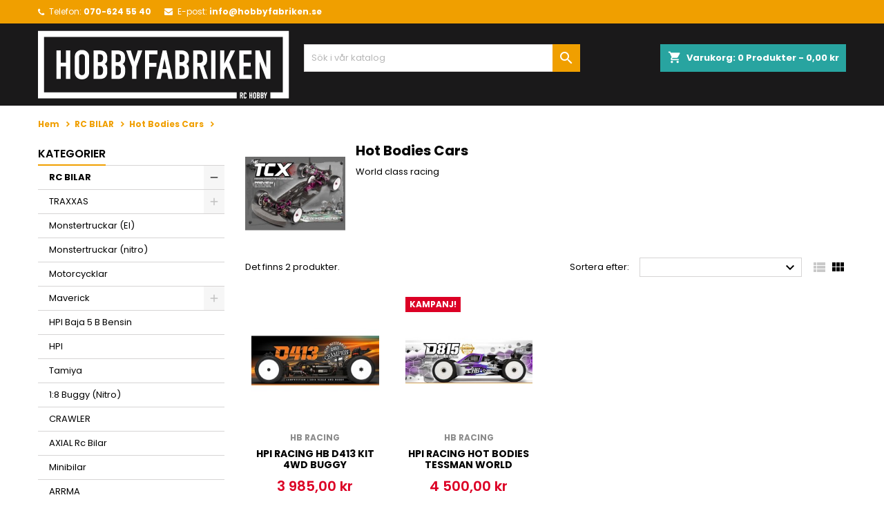

--- FILE ---
content_type: text/html; charset=utf-8
request_url: https://www.hobbyfabriken.se/177-hot-bodies-cars
body_size: 22397
content:
<!doctype html>
<html lang="sv">

  <head>
    
      
  <meta charset="utf-8">


  <meta http-equiv="x-ua-compatible" content="ie=edge">



  <title>Hot Bodies</title>
  <meta name="description" content="Hot Bodies">
  <meta name="keywords" content="">
        <link rel="canonical" href="https://www.hobbyfabriken.se/177-hot-bodies-cars">
  


  <meta name="viewport" content="width=device-width, initial-scale=1">



  <link rel="icon" type="image/vnd.microsoft.icon" href="/img/favicon.ico?1608289287">
  <link rel="shortcut icon" type="image/x-icon" href="/img/favicon.ico?1608289287">



    <link rel="stylesheet" href="https://www.hobbyfabriken.se/themes/Hobbyfabriken/assets/cache/theme-11100678.css" type="text/css" media="all">


<link rel="stylesheet" href="https://fonts.googleapis.com/css?family=Poppins:400,600&amp;subset=latin,latin-ext" type="text/css" media="all" />


  

  <script type="text/javascript">
        var kco_checkout_url = "https:\/\/www.hobbyfabriken.se\/module\/klarnaofficial\/checkoutklarna";
        var prestashop = {"cart":{"products":[],"totals":{"total":{"type":"total","label":"Totalt:","amount":0,"value":"0,00\u00a0kr"},"total_including_tax":{"type":"total","label":"Summa (inkl. moms)","amount":0,"value":"0,00\u00a0kr"},"total_excluding_tax":{"type":"total","label":"Totalt (exkl. moms)","amount":0,"value":"0,00\u00a0kr"}},"subtotals":{"products":{"type":"products","label":"Delsumma","amount":0,"value":"0,00\u00a0kr"},"discounts":null,"shipping":{"type":"shipping","label":"Leverans","amount":0,"value":"Gratis!"},"tax":{"type":"tax","label":"Inklusive moms","amount":0,"value":"0,00\u00a0kr"}},"products_count":0,"summary_string":"0 objekt","vouchers":{"allowed":0,"added":[]},"discounts":[],"minimalPurchase":0,"minimalPurchaseRequired":""},"currency":{"name":"Svensk krona","iso_code":"SEK","iso_code_num":"752","sign":"kr"},"customer":{"lastname":null,"firstname":null,"email":null,"birthday":null,"newsletter":null,"newsletter_date_add":null,"optin":null,"website":null,"company":null,"siret":null,"ape":null,"is_logged":false,"gender":{"type":null,"name":null},"addresses":[]},"language":{"name":"Svenska","iso_code":"sv","locale":"sv-SE","language_code":"sv","is_rtl":"0","date_format_lite":"Y-m-d","date_format_full":"Y-m-d H:i:s","id":3},"page":{"title":"","canonical":"https:\/\/www.hobbyfabriken.se\/177-hot-bodies-cars","meta":{"title":"Hot Bodies","description":"Hot Bodies","keywords":"","robots":"index"},"page_name":"category","body_classes":{"lang-sv":true,"lang-rtl":false,"country-SE":true,"currency-SEK":true,"layout-left-column":true,"page-category":true,"tax-display-enabled":true,"category-id-177":true,"category-Hot Bodies Cars":true,"category-id-parent-302":true,"category-depth-level-5":true},"admin_notifications":[]},"shop":{"name":"Hobbyfabriken","logo":"\/img\/upgrade-logo-1608289287.jpg","stores_icon":"\/img\/logo_stores.png","favicon":"\/img\/favicon.ico"},"urls":{"base_url":"https:\/\/www.hobbyfabriken.se\/","current_url":"https:\/\/www.hobbyfabriken.se\/177-hot-bodies-cars","shop_domain_url":"https:\/\/www.hobbyfabriken.se","img_ps_url":"https:\/\/www.hobbyfabriken.se\/img\/","img_cat_url":"https:\/\/www.hobbyfabriken.se\/img\/c\/","img_lang_url":"https:\/\/www.hobbyfabriken.se\/img\/l\/","img_prod_url":"https:\/\/www.hobbyfabriken.se\/img\/p\/","img_manu_url":"https:\/\/www.hobbyfabriken.se\/img\/m\/","img_sup_url":"https:\/\/www.hobbyfabriken.se\/img\/su\/","img_ship_url":"https:\/\/www.hobbyfabriken.se\/img\/s\/","img_store_url":"https:\/\/www.hobbyfabriken.se\/img\/st\/","img_col_url":"https:\/\/www.hobbyfabriken.se\/img\/co\/","img_url":"https:\/\/www.hobbyfabriken.se\/themes\/Hobbyfabriken\/assets\/img\/","css_url":"https:\/\/www.hobbyfabriken.se\/themes\/Hobbyfabriken\/assets\/css\/","js_url":"https:\/\/www.hobbyfabriken.se\/themes\/Hobbyfabriken\/assets\/js\/","pic_url":"https:\/\/www.hobbyfabriken.se\/upload\/","pages":{"address":"https:\/\/www.hobbyfabriken.se\/adress","addresses":"https:\/\/www.hobbyfabriken.se\/adresser","authentication":"https:\/\/www.hobbyfabriken.se\/inloggning","cart":"https:\/\/www.hobbyfabriken.se\/varukorg","category":"https:\/\/www.hobbyfabriken.se\/index.php?controller=category","cms":"https:\/\/www.hobbyfabriken.se\/index.php?controller=cms","contact":"https:\/\/www.hobbyfabriken.se\/kontakta-oss","discount":"https:\/\/www.hobbyfabriken.se\/rabatt","guest_tracking":"https:\/\/www.hobbyfabriken.se\/gastsparning","history":"https:\/\/www.hobbyfabriken.se\/bestallningshistorik","identity":"https:\/\/www.hobbyfabriken.se\/identitet","index":"https:\/\/www.hobbyfabriken.se\/","my_account":"https:\/\/www.hobbyfabriken.se\/mitt-konto","order_confirmation":"https:\/\/www.hobbyfabriken.se\/bestallningsbekraftelse","order_detail":"https:\/\/www.hobbyfabriken.se\/index.php?controller=order-detail","order_follow":"https:\/\/www.hobbyfabriken.se\/folj-bestallning","order":"https:\/\/www.hobbyfabriken.se\/F\u00f6r","order_return":"https:\/\/www.hobbyfabriken.se\/index.php?controller=order-return","order_slip":"https:\/\/www.hobbyfabriken.se\/kreditering","pagenotfound":"https:\/\/www.hobbyfabriken.se\/sidan-hittades-inte","password":"https:\/\/www.hobbyfabriken.se\/aterst\u00e4llning-av-losenord","pdf_invoice":"https:\/\/www.hobbyfabriken.se\/index.php?controller=pdf-invoice","pdf_order_return":"https:\/\/www.hobbyfabriken.se\/index.php?controller=pdf-order-return","pdf_order_slip":"https:\/\/www.hobbyfabriken.se\/index.php?controller=pdf-order-slip","prices_drop":"https:\/\/www.hobbyfabriken.se\/prissankning","product":"https:\/\/www.hobbyfabriken.se\/index.php?controller=product","search":"https:\/\/www.hobbyfabriken.se\/sok","sitemap":"https:\/\/www.hobbyfabriken.se\/sitemap","stores":"https:\/\/www.hobbyfabriken.se\/butiker","supplier":"https:\/\/www.hobbyfabriken.se\/leverantor","register":"https:\/\/www.hobbyfabriken.se\/inloggning?create_account=1","order_login":"https:\/\/www.hobbyfabriken.se\/F\u00f6r?login=1"},"alternative_langs":{"sv":"https:\/\/www.hobbyfabriken.se\/177-hot-bodies-cars"},"theme_assets":"\/themes\/Hobbyfabriken\/assets\/","actions":{"logout":"https:\/\/www.hobbyfabriken.se\/?mylogout="},"no_picture_image":{"bySize":{"small_default":{"url":"https:\/\/www.hobbyfabriken.se\/img\/p\/sv-default-small_default.jpg","width":98,"height":98},"cart_default":{"url":"https:\/\/www.hobbyfabriken.se\/img\/p\/sv-default-cart_default.jpg","width":125,"height":125},"home_default":{"url":"https:\/\/www.hobbyfabriken.se\/img\/p\/sv-default-home_default.jpg","width":259,"height":259},"medium_default":{"url":"https:\/\/www.hobbyfabriken.se\/img\/p\/sv-default-medium_default.jpg","width":452,"height":452},"large_default":{"url":"https:\/\/www.hobbyfabriken.se\/img\/p\/sv-default-large_default.jpg","width":800,"height":800}},"small":{"url":"https:\/\/www.hobbyfabriken.se\/img\/p\/sv-default-small_default.jpg","width":98,"height":98},"medium":{"url":"https:\/\/www.hobbyfabriken.se\/img\/p\/sv-default-home_default.jpg","width":259,"height":259},"large":{"url":"https:\/\/www.hobbyfabriken.se\/img\/p\/sv-default-large_default.jpg","width":800,"height":800},"legend":""}},"configuration":{"display_taxes_label":true,"display_prices_tax_incl":true,"is_catalog":false,"show_prices":true,"opt_in":{"partner":true},"quantity_discount":{"type":"discount","label":"Rabatt"},"voucher_enabled":0,"return_enabled":0},"field_required":[],"breadcrumb":{"links":[{"title":"Hem","url":"https:\/\/www.hobbyfabriken.se\/"},{"title":"RC BILAR","url":"https:\/\/www.hobbyfabriken.se\/88-rc-bilar"},{"title":"Hot Bodies Cars","url":"https:\/\/www.hobbyfabriken.se\/302-hot-bodies-cars"},null],"count":4},"link":{"protocol_link":"https:\/\/","protocol_content":"https:\/\/"},"time":1769307550,"static_token":"2707f735e37ebf7a9b228e381902fad7","token":"db39bfb307f069c0993695da9c3b61f1"};
        var prestashopFacebookAjaxController = "https:\/\/www.hobbyfabriken.se\/module\/ps_facebook\/Ajax";
        var psr_icon_color = "#1A191A";
      </script>



  
<style>
body {
background-color: #ffffff;
font-family: "Poppins", Arial, Helvetica, sans-serif;
}

.products .product-miniature .product-title {
height: 32px;
}

.products .product-miniature .product-title a {
font-size: 14px;
line-height: 16px;
}

#content-wrapper .products .product-miniature .product-desc {
height: 36px;
}

@media (min-width: 991px) {
#home_categories ul li .cat-container {
min-height: 0px;
}
}

@media (min-width: 768px) {
a#_desktop_logo {
padding-top: 10px;
padding-bottom: 10px;
}
}

nav.header-nav {
background: #f09f00;
}

nav.header-nav,
.header_sep2 #contact-link span.shop-phone,
.header_sep2 #contact-link span.shop-phone.shop-tel,
.header_sep2 #contact-link span.shop-phone:last-child,
.header_sep2 .lang_currency_top,
.header_sep2 .lang_currency_top:last-child,
.header_sep2 #_desktop_currency_selector,
.header_sep2 #_desktop_language_selector,
.header_sep2 #_desktop_user_info {
border-color: #e6e6e6;
}

#contact-link,
#contact-link a,
.lang_currency_top span.lang_currency_text,
.lang_currency_top .dropdown i.expand-more,
nav.header-nav .user-info span,
nav.header-nav .user-info a.logout,
#languages-block-top div.current,
nav.header-nav a{
color: #ffffff;
}

#contact-link span.shop-phone strong,
#contact-link span.shop-phone strong a,
.lang_currency_top span.expand-more,
nav.header-nav .user-info a.account {
color: #ffffff;
}

#contact-link span.shop-phone i {
color: #ffffff;
}

.header-top {
background: #1a191a;
}

div#search_widget form button[type=submit] {
background: #f09f00;
color: #ffffff;
}

div#search_widget form button[type=submit]:hover {
background: #f09f00;
color: #ffffff;
}


#header div#_desktop_cart .blockcart .header {
background: #28a4a0;
}

#header div#_desktop_cart .blockcart .header a.cart_link {
color: #ffffff;
}


#homepage-slider .bx-wrapper .bx-pager.bx-default-pager a:hover,
#homepage-slider .bx-wrapper .bx-pager.bx-default-pager a.active{
background: #f09f00;
}

div#rwd_menu {
background: #ffffff;
}

div#rwd_menu,
div#rwd_menu a {
color: #000000;
}

div#rwd_menu,
div#rwd_menu .rwd_menu_item,
div#rwd_menu .rwd_menu_item:first-child {
border-color: #e6e6e6;
}

div#rwd_menu .rwd_menu_item:hover,
div#rwd_menu .rwd_menu_item:focus,
div#rwd_menu .rwd_menu_item a:hover,
div#rwd_menu .rwd_menu_item a:focus {
color: #ffffff;
background: #f09f00;
}

#mobile_top_menu_wrapper2 .top-menu li a:hover,
.rwd_menu_open ul.user_info li a:hover {
background: #d68e00;
color: #ffffff;
}

#_desktop_top_menu{
background: #ffffff;
}

#_desktop_top_menu,
#_desktop_top_menu > ul > li,
.menu_sep1 #_desktop_top_menu > ul > li,
.menu_sep1 #_desktop_top_menu > ul > li:last-child,
.menu_sep2 #_desktop_top_menu,
.menu_sep2 #_desktop_top_menu > ul > li,
.menu_sep2 #_desktop_top_menu > ul > li:last-child,
.menu_sep3 #_desktop_top_menu,
.menu_sep4 #_desktop_top_menu,
.menu_sep5 #_desktop_top_menu,
.menu_sep6 #_desktop_top_menu {
border-color: #e6e6e6;
}

#_desktop_top_menu > ul > li > a {
color: #000000;
}

#_desktop_top_menu > ul > li:hover > a {
color: #ffffff;
background: #f09f00;
}

.submenu1 #_desktop_top_menu .popover.sub-menu ul.top-menu li a:hover {
background: #d68e00;
color: #ffffff;
}

#home_categories .homecat_title span {
border-color: #f09f00;
}

#home_categories ul li .homecat_name span {
background: #f09f00;
}

#home_categories ul li a.view_more {
background: #f09f00;
color: #ffffff;
border-color: #f09f00;
}

#home_categories ul li a.view_more:hover {
background: #d68e00;
color: #ffffff;
border-color: #d68e00;
}

.columns .text-uppercase a,
.columns .text-uppercase span,
.columns div#_desktop_cart .cart_index_title a,
#home_man_product .catprod_title a span {
border-color: #f09f00;
}

#index .tabs ul.nav-tabs li.nav-item a.active,
#index .tabs ul.nav-tabs li.nav-item a:hover,
.index_title a,
.index_title span {
border-color: #f09f00;
}

a.product-flags-plist span.product-flag.new,
#home_cat_product a.product-flags-plist span.product-flag.new,
#product #content .product-flags li,
#product #content .product-flags .product-flag.new {
background: #000000;
}

.products .product-miniature .product-title a,
#home_cat_product ul li .right-block .name_block a {
color: #000000;
}

.products .product-miniature span.price,
#home_cat_product ul li .product-price-and-shipping .price,
.ui-widget .search_right span.search_price {
color: #dc0025;
}

.button-container .add-to-cart:hover,
#subcart .cart-buttons .viewcart:hover {
background: #289591;
color: #ffffff;
border-color: #289591;
}

.button-container .add-to-cart,
.button-container .add-to-cart:disabled,
#subcart .cart-buttons .viewcart {
background: #28a4a0;
color: #ffffff;
border-color: #28a4a0;
}

#home_cat_product .catprod_title span {
border-color: #f09f00;
}

#home_man .man_title span {
border-color: #f09f00;
}

div#angarinfo_block .icon_cms {
color: #f09f00;
}

.footer-container {
background: #1a191a;
}

.footer-container,
.footer-container .h3,
.footer-container .links .title,
.row.social_footer {
border-color: #1a191a;
}

.footer-container .h3 span,
.footer-container .h3 a,
.footer-container .links .title span.h3,
.footer-container .links .title a.h3 {
border-color: #f09f00;
}

.footer-container,
.footer-container .h3,
.footer-container .links .title .h3,
.footer-container a,
.footer-container li a,
.footer-container .links ul>li a {
color: #ffffff;
}

.block_newsletter .btn-newsletter {
background: #f09f00;
color: #ffffff;
}

.block_newsletter .btn-newsletter:hover {
background: #d68e00;
color: #ffffff;
}

.footer-container .bottom-footer {
background: #1a191a;
border-color: #1a191a;
color: #ffffff;
}

.product-prices .current-price span.price {
color: #dc0025;
}

.product-add-to-cart button.btn.add-to-cart:hover {
background: #289591;
color: #ffffff;
border-color: #289591;
}

.product-add-to-cart button.btn.add-to-cart,
.product-add-to-cart button.btn.add-to-cart:disabled {
background: #28a4a0;
color: #ffffff;
border-color: #28a4a0;
}

#product .tabs ul.nav-tabs li.nav-item a.active,
#product .tabs ul.nav-tabs li.nav-item a:hover,
#product .index_title span,
.page-product-heading span,
body #product-comments-list-header .comments-nb {
border-color: #f09f00;
}

.btn-primary:hover {
background: #d68e00;
color: #ffffff;
border-color: #d68e00;
}

.btn-primary,
.btn-primary.disabled,
.btn-primary:disabled,
.btn-primary.disabled:hover {
background: #f09f00;
color: #ffffff;
border-color: #f09f00;
}

.btn-secondary:hover {
background: #eeeeee;
color: #000000;
border-color: #d8d8d8;
}

.btn-secondary,
.btn-secondary.disabled,
.btn-secondary:disabled,
.btn-secondary.disabled:hover {
background: #f6f6f6;
color: #000000;
border-color: #d8d8d8;
}

.form-control:focus, .input-group.focus {
border-color: #dbdbdb;;
outline-color: #dbdbdb;;
}

body .pagination .page-list .current a,
body .pagination .page-list a:hover,
body .pagination .page-list .current a.disabled,
body .pagination .page-list .current a.disabled:hover {
color: #f09f00;
}

.page-my-account #content .links a:hover i {
color: #f09f00;
}

#scroll_top {
background: #f09f00;
color: #ffffff;
}

#scroll_top:hover,
#scroll_top:focus {
background: #d68e00;
color: #ffffff;
}

</style><!-- emarketing start -->



<!-- emarketing end --><!-- Facebook Pixel Code -->

<script>
    !function(f,b,e,v,n,t,s)
    {if(f.fbq)return;n=f.fbq=function(){n.callMethod? n.callMethod.apply(n,arguments):n.queue.push(arguments)};
    if(!f._fbq)f._fbq=n;n.push=n;n.loaded=!0;n.version='2.0';n.agent='plprestashop-download'; // n.agent to keep because of partnership
    n.queue=[];t=b.createElement(e);t.async=!0;
    t.src=v;s=b.getElementsByTagName(e)[0];
    s.parentNode.insertBefore(t,s)}(window, document,'script', 'https://connect.facebook.net/en_US/fbevents.js');

            fbq('init', '1083088225500913', {"ct":null,"country":null,"zp":null,"ph":null,"gender":null,"fn":null,"ln":null,"em":null,"bd":null,"st":null});
        
    fbq('track', 'PageView');
    var pixel_fc = "https://www.hobbyfabriken.se/module/ps_facebook/FrontAjaxPixel";
</script>

<noscript>
    <img height="1" width="1" style="display:none" src="https://www.facebook.com/tr?id=1083088225500913&ev=PageView&noscript=1"/>
</noscript>

<!-- End Facebook Pixel Code -->

<!-- Set Facebook Pixel Product Export -->
  <!-- END OF Set Facebook Pixel Product Export -->

            
            <script>
                fbq('track', 'ViewCategory', {"content_name":"Hot Bodies Cars SV","content_category":"Hem > RC BILAR > Hot Bodies Cars","content_type":"product_group","content_ids":["1728","1437"]});
            </script>
        
    



    
  </head>

  <body id="category" class="lang-sv country-se currency-sek layout-left-column page-category tax-display-enabled category-id-177 category-hot-bodies-cars category-id-parent-302 category-depth-level-5  ps_176
	no_bg #ffffff bg_attatchment_fixed bg_position_tl bg_repeat_xy bg_size_initial slider_position_column slider_controls_white banners_top4 banners_top_tablets2 banners_top_phones2 banners_bottom2 banners_bottom_tablets2 banners_bottom_phones1 submenu1 pl_1col_qty_5 pl_2col_qty_4 pl_3col_qty_3 pl_1col_qty_bigtablets_4 pl_2col_qty_bigtablets_3 pl_3col_qty_bigtablets_2 pl_1col_qty_tablets_3 pl_1col_qty_phones_1 home_tabs2 pl_border_type3 32 14 16 pl_button_icon_no pl_button_qty2 pl_desc_yes pl_reviews_yes pl_availability_yes  hide_reference_no hide_reassurance_yes product_tabs1    menu_sep2 header_sep0 slider_full_width feat_cat_style1 feat_cat3 feat_cat_bigtablets3 feat_cat_tablets3 feat_cat_phones0 all_products_yes pl_colors_yes newsletter_info_yes stickycart_no stickymenu_yes homeicon_no pl_man_empty_line product_hide_man_no  pl_ref_yes  mainfont_Poppins bg_white standard_carusele not_logged ">

    
      
    

    <main>
      
              

      <header id="header">
        
          


  <div class="header-banner">
    
  </div>



  <nav class="header-nav">
    <div class="container">
      <div class="row">
          <div class="col-md-12 col-xs-12">
            <div id="_desktop_contact_link">
  <div id="contact-link">

			<span class="shop-phone contact_link">
			<a href="https://www.hobbyfabriken.se/kontakta-oss">Kontakta</a>
		</span>
	
			<span class="shop-phone shop-tel">
			<i class="fa fa-phone"></i>
			<span class="shop-phone_text">Telefon:</span>
			<strong>070-624 55 40</strong>
		</span>
	
			<span class="shop-phone shop-email">
			<i class="fa fa-envelope"></i>
			<span class="shop-phone_text">E-post:</span>
			<strong><a href="&#109;&#97;&#105;&#108;&#116;&#111;&#58;%69%6e%66%6f@%68%6f%62%62%79%66%61%62%72%69%6b%65%6e.%73%65" >&#x69;&#x6e;&#x66;&#x6f;&#x40;&#x68;&#x6f;&#x62;&#x62;&#x79;&#x66;&#x61;&#x62;&#x72;&#x69;&#x6b;&#x65;&#x6e;&#x2e;&#x73;&#x65;</a></strong>
		</span>
	
  </div>
</div>


            
          </div>
      </div>
    </div>
  </nav>



  <div class="header-top">
    <div class="container">
	  <div class="row">
		<a href="https://www.hobbyfabriken.se/" class="col-md-4 hidden-sm-down2" id="_desktop_logo">
			<img class="logo img-responsive" src="/img/upgrade-logo-1608289287.jpg" alt="Hobbyfabriken">
		</a>
		
<div id="_desktop_cart">

	<div class="cart_top">

		<div class="blockcart cart-preview inactive" data-refresh-url="//www.hobbyfabriken.se/module/ps_shoppingcart/ajax">
			<div class="header">
			
				<div class="cart_index_title">
					<a class="cart_link" rel="nofollow" href="//www.hobbyfabriken.se/varukorg?action=show">
						<i class="material-icons shopping-cart">shopping_cart</i>
						<span class="hidden-sm-down cart_title">Varukorg:</span>
						<span class="cart-products-count">
							0<span> Produkter - 0,00 kr</span>
						</span>
					</a>
				</div>


				<div id="subcart">

					<ul class="cart_products">

											<li>Det finns inte fler produkter i din varukorg</li>
					
										</ul>

					<ul class="cart-subtotals">

				
						<li>
							<span class="text">Leverans</span>
							<span class="value">Gratis!</span>
							<span class="clearfix"></span>
						</li>

						<li>
							<span class="text">Totalt:</span>
							<span class="value">0,00 kr</span>
							<span class="clearfix"></span>
						</li>

					</ul>

					<div class="cart-buttons">
						<a class="btn btn-primary viewcart" href="//www.hobbyfabriken.se/varukorg?action=show">Till kassan <i class="material-icons">&#xE315;</i></a>
											</div>

				</div>

			</div>
		</div>

	</div>

</div>


<!-- Block search module TOP -->
<div id="_desktop_search_widget" class="col-lg-4 col-md-4 col-sm-12 search-widget hidden-sm-down ">
	<div id="search_widget" data-search-controller-url="//www.hobbyfabriken.se/sok">
		<form method="get" action="//www.hobbyfabriken.se/sok">
			<input type="hidden" name="controller" value="search">
			<input type="text" name="s" value="" placeholder="Sök i vår katalog" aria-label="Sök">
			<button type="submit">
				<i class="material-icons search">&#xE8B6;</i>
				<span class="hidden-xl-down">Sök</span>
			</button>
		</form>
	</div>
</div>
<!-- /Block search module TOP -->

		<div class="clearfix"></div>
	  </div>
    </div>

	<div id="rwd_menu" class="hidden-md-up">
		<div class="container">
			<div id="menu-icon2" class="rwd_menu_item"><i class="material-icons d-inline">&#xE5D2;</i></div>
			<div id="search-icon" class="rwd_menu_item"><i class="material-icons search">&#xE8B6;</i></div>
			<div id="user-icon" class="rwd_menu_item"><i class="material-icons logged">&#xE7FF;</i></div>
			<div id="_mobile_cart" class="rwd_menu_item"></div>
		</div>
		<div class="clearfix"></div>
	</div>

	<div class="container">
		<div id="mobile_top_menu_wrapper2" class="rwd_menu_open hidden-md-up" style="display:none;">
			<div class="js-top-menu mobile" id="_mobile_top_menu"></div>
		</div>

		<div id="mobile_search_wrapper" class="rwd_menu_open hidden-md-up" style="display:none;">
			<div id="_mobile_search_widget"></div>
		</div>

		<div id="mobile_user_wrapper" class="rwd_menu_open hidden-md-up" style="display:none;">
			<div id="_mobile_user_info"></div>
		</div>
	</div>
  </div>
  

<div class="menu js-top-menu position-static hidden-sm-down" id="_desktop_top_menu">
    
          <ul class="top-menu container" id="top-menu" data-depth="0">

					<li class="home_icon"><a href="https://www.hobbyfabriken.se/"><i class="icon-home"></i><span>Hem</span></a></li>
		
                    <li class="category" id="category-2">
                          <a
                class="dropdown-item sf-with-ul"
                href="https://www.hobbyfabriken.se/2-kategorier" data-depth="0"
                              >
                                                                      <span class="float-xs-right hidden-md-up">
                    <span data-target="#top_sub_menu_92934" data-toggle="collapse" class="navbar-toggler collapse-icons">
                      <i class="material-icons add">&#xE313;</i>
                      <i class="material-icons remove">&#xE316;</i>
                    </span>
                  </span>
                                Kategorier
              </a>
                            <div  class="popover sub-menu js-sub-menu collapse" id="top_sub_menu_92934">
                
          <ul class="top-menu container"  data-depth="1">

		
                    <li class="category" id="category-88">
                          <a
                class="dropdown-item dropdown-submenu sf-with-ul"
                href="https://www.hobbyfabriken.se/88-rc-bilar" data-depth="1"
                              >
                                                                      <span class="float-xs-right hidden-md-up">
                    <span data-target="#top_sub_menu_79607" data-toggle="collapse" class="navbar-toggler collapse-icons">
                      <i class="material-icons add">&#xE313;</i>
                      <i class="material-icons remove">&#xE316;</i>
                    </span>
                  </span>
                                RC BILAR
              </a>
                            <div  class="collapse" id="top_sub_menu_79607">
                
          <ul class="top-menu container"  data-depth="2">

		
                    <li class="category" id="category-296">
                          <a
                class="dropdown-item sf-with-ul"
                href="https://www.hobbyfabriken.se/296-traxxas" data-depth="2"
                              >
                                                                      <span class="float-xs-right hidden-md-up">
                    <span data-target="#top_sub_menu_73475" data-toggle="collapse" class="navbar-toggler collapse-icons">
                      <i class="material-icons add">&#xE313;</i>
                      <i class="material-icons remove">&#xE316;</i>
                    </span>
                  </span>
                                TRAXXAS
              </a>
                            <div  class="collapse" id="top_sub_menu_73475">
                
          <ul class="top-menu container"  data-depth="3">

		
                    <li class="category" id="category-179">
                          <a
                class="dropdown-item sf-with-ul"
                href="https://www.hobbyfabriken.se/179-traxxas-bilar" data-depth="3"
                              >
                                                                      <span class="float-xs-right hidden-md-up">
                    <span data-target="#top_sub_menu_4493" data-toggle="collapse" class="navbar-toggler collapse-icons">
                      <i class="material-icons add">&#xE313;</i>
                      <i class="material-icons remove">&#xE316;</i>
                    </span>
                  </span>
                                TRAXXAS BILAR
              </a>
                            <div  class="collapse" id="top_sub_menu_4493">
                
          <ul class="top-menu container"  data-depth="4">

		
                    <li class="category" id="category-227">
                          <a
                class="dropdown-item"
                href="https://www.hobbyfabriken.se/227-nitrobilar" data-depth="4"
                              >
                                Nitrobilar
              </a>
                          </li>
                    <li class="category" id="category-225">
                          <a
                class="dropdown-item"
                href="https://www.hobbyfabriken.se/225-elbilar" data-depth="4"
                              >
                                Elbilar
              </a>
                          </li>
              </ul>
    
              </div>
                          </li>
              </ul>
    
              </div>
                          </li>
                    <li class="category" id="category-90">
                          <a
                class="dropdown-item"
                href="https://www.hobbyfabriken.se/90-monstertruckar-el" data-depth="2"
                              >
                                Monstertruckar (El)
              </a>
                          </li>
                    <li class="category" id="category-89">
                          <a
                class="dropdown-item"
                href="https://www.hobbyfabriken.se/89-monstertruckar-nitro" data-depth="2"
                              >
                                Monstertruckar (nitro)
              </a>
                          </li>
                    <li class="category" id="category-373">
                          <a
                class="dropdown-item"
                href="https://www.hobbyfabriken.se/373-motorcycklar" data-depth="2"
                              >
                                Motorcycklar
              </a>
                          </li>
                    <li class="category" id="category-301">
                          <a
                class="dropdown-item sf-with-ul"
                href="https://www.hobbyfabriken.se/301-maverick" data-depth="2"
                              >
                                                                      <span class="float-xs-right hidden-md-up">
                    <span data-target="#top_sub_menu_78509" data-toggle="collapse" class="navbar-toggler collapse-icons">
                      <i class="material-icons add">&#xE313;</i>
                      <i class="material-icons remove">&#xE316;</i>
                    </span>
                  </span>
                                Maverick
              </a>
                            <div  class="collapse" id="top_sub_menu_78509">
                
          <ul class="top-menu container"  data-depth="3">

		
                    <li class="category" id="category-310">
                          <a
                class="dropdown-item"
                href="https://www.hobbyfabriken.se/310-maverick-reservdelar" data-depth="3"
                              >
                                Maverick Reservdelar
              </a>
                          </li>
                    <li class="category" id="category-350">
                          <a
                class="dropdown-item"
                href="https://www.hobbyfabriken.se/350-maverick-bilar" data-depth="3"
                              >
                                Maverick Bilar
              </a>
                          </li>
              </ul>
    
              </div>
                          </li>
                    <li class="category" id="category-141">
                          <a
                class="dropdown-item"
                href="https://www.hobbyfabriken.se/141-hpi-baja-5-b--bensin" data-depth="2"
                              >
                                HPI Baja 5 B  Bensin
              </a>
                          </li>
                    <li class="category" id="category-298">
                          <a
                class="dropdown-item"
                href="https://www.hobbyfabriken.se/298-hpi" data-depth="2"
                              >
                                HPI
              </a>
                          </li>
                    <li class="category" id="category-317">
                          <a
                class="dropdown-item"
                href="https://www.hobbyfabriken.se/317-tamiya" data-depth="2"
                              >
                                Tamiya
              </a>
                          </li>
                    <li class="category" id="category-92">
                          <a
                class="dropdown-item"
                href="https://www.hobbyfabriken.se/92-18-buggy-nitro" data-depth="2"
                              >
                                1:8 Buggy (Nitro)
              </a>
                          </li>
                    <li class="category" id="category-140">
                          <a
                class="dropdown-item"
                href="https://www.hobbyfabriken.se/140-crawler" data-depth="2"
                              >
                                CRAWLER
              </a>
                          </li>
                    <li class="category" id="category-245">
                          <a
                class="dropdown-item"
                href="https://www.hobbyfabriken.se/245-axial-rc-bilar" data-depth="2"
                              >
                                AXIAL Rc Bilar
              </a>
                          </li>
                    <li class="category" id="category-263">
                          <a
                class="dropdown-item"
                href="https://www.hobbyfabriken.se/263-minibilar" data-depth="2"
                              >
                                Minibilar
              </a>
                          </li>
                    <li class="category" id="category-297">
                          <a
                class="dropdown-item"
                href="https://www.hobbyfabriken.se/297-arrma" data-depth="2"
                              >
                                ARRMA
              </a>
                          </li>
                    <li class="category" id="category-299">
                          <a
                class="dropdown-item sf-with-ul"
                href="https://www.hobbyfabriken.se/299-xray" data-depth="2"
                              >
                                                                      <span class="float-xs-right hidden-md-up">
                    <span data-target="#top_sub_menu_7447" data-toggle="collapse" class="navbar-toggler collapse-icons">
                      <i class="material-icons add">&#xE313;</i>
                      <i class="material-icons remove">&#xE316;</i>
                    </span>
                  </span>
                                XRAY
              </a>
                            <div  class="collapse" id="top_sub_menu_7447">
                
          <ul class="top-menu container"  data-depth="3">

		
                    <li class="category" id="category-304">
                          <a
                class="dropdown-item"
                href="https://www.hobbyfabriken.se/304-xray-reservdelar" data-depth="3"
                              >
                                XRAY Reservdelar
              </a>
                          </li>
              </ul>
    
              </div>
                          </li>
                    <li class="category" id="category-300">
                          <a
                class="dropdown-item"
                href="https://www.hobbyfabriken.se/300-losi" data-depth="2"
                              >
                                LOSI
              </a>
                          </li>
                    <li class="category" id="category-302">
                          <a
                class="dropdown-item sf-with-ul"
                href="https://www.hobbyfabriken.se/302-hot-bodies-cars" data-depth="2"
                              >
                                                                      <span class="float-xs-right hidden-md-up">
                    <span data-target="#top_sub_menu_34188" data-toggle="collapse" class="navbar-toggler collapse-icons">
                      <i class="material-icons add">&#xE313;</i>
                      <i class="material-icons remove">&#xE316;</i>
                    </span>
                  </span>
                                Hot Bodies Cars
              </a>
                            <div  class="collapse" id="top_sub_menu_34188">
                
          <ul class="top-menu container"  data-depth="3">

		
                    <li class="category current " id="category-177">
                          <a
                class="dropdown-item"
                href="https://www.hobbyfabriken.se/177-hot-bodies-cars" data-depth="3"
                              >
                                Hot Bodies Cars
              </a>
                          </li>
              </ul>
    
              </div>
                          </li>
                    <li class="category" id="category-303">
                          <a
                class="dropdown-item"
                href="https://www.hobbyfabriken.se/303-caster-racing" data-depth="2"
                              >
                                Caster Racing
              </a>
                          </li>
                    <li class="category" id="category-340">
                          <a
                class="dropdown-item"
                href="https://www.hobbyfabriken.se/340-drifting" data-depth="2"
                              >
                                Drifting
              </a>
                          </li>
                    <li class="category" id="category-91">
                          <a
                class="dropdown-item"
                href="https://www.hobbyfabriken.se/91-15-buggy-monstertruck-bensin" data-depth="2"
                              >
                                1:5 Buggy  Monstertruck (Bensin)
              </a>
                          </li>
              </ul>
    
              </div>
                          </li>
                    <li class="category" id="category-146">
                          <a
                class="dropdown-item dropdown-submenu sf-with-ul"
                href="https://www.hobbyfabriken.se/146-hpi-reservdelar" data-depth="1"
                              >
                                                                      <span class="float-xs-right hidden-md-up">
                    <span data-target="#top_sub_menu_37737" data-toggle="collapse" class="navbar-toggler collapse-icons">
                      <i class="material-icons add">&#xE313;</i>
                      <i class="material-icons remove">&#xE316;</i>
                    </span>
                  </span>
                                HPI Reservdelar
              </a>
                            <div  class="collapse" id="top_sub_menu_37737">
                
          <ul class="top-menu container"  data-depth="2">

		
                    <li class="category" id="category-235">
                          <a
                class="dropdown-item"
                href="https://www.hobbyfabriken.se/235-baja-5-skruvar" data-depth="2"
                              >
                                Baja 5 skruvar
              </a>
                          </li>
                    <li class="category" id="category-195">
                          <a
                class="dropdown-item"
                href="https://www.hobbyfabriken.se/195-savage-x-46" data-depth="2"
                              >
                                Savage X 4,6
              </a>
                          </li>
                    <li class="category" id="category-242">
                          <a
                class="dropdown-item"
                href="https://www.hobbyfabriken.se/242-sprint-2" data-depth="2"
                              >
                                Sprint 2
              </a>
                          </li>
                    <li class="category" id="category-196">
                          <a
                class="dropdown-item"
                href="https://www.hobbyfabriken.se/196-e-savage" data-depth="2"
                              >
                                E Savage
              </a>
                          </li>
                    <li class="category" id="category-200">
                          <a
                class="dropdown-item"
                href="https://www.hobbyfabriken.se/200-firestorm" data-depth="2"
                              >
                                Firestorm
              </a>
                          </li>
                    <li class="category" id="category-201">
                          <a
                class="dropdown-item"
                href="https://www.hobbyfabriken.se/201-baja-5-sc" data-depth="2"
                              >
                                Baja 5 sc
              </a>
                          </li>
                    <li class="category" id="category-265">
                          <a
                class="dropdown-item"
                href="https://www.hobbyfabriken.se/265-hpi-savage-xl-octane" data-depth="2"
                              >
                                HPI Savage XL Octane
              </a>
                          </li>
                    <li class="category" id="category-150">
                          <a
                class="dropdown-item"
                href="https://www.hobbyfabriken.se/150-savage-flux" data-depth="2"
                              >
                                Savage Flux
              </a>
                          </li>
                    <li class="category" id="category-202">
                          <a
                class="dropdown-item"
                href="https://www.hobbyfabriken.se/202-pulse" data-depth="2"
                              >
                                PULSE BUGGY
              </a>
                          </li>
                    <li class="category" id="category-305">
                          <a
                class="dropdown-item"
                href="https://www.hobbyfabriken.se/305-jumpshot-mt" data-depth="2"
                              >
                                Jumpshot MT
              </a>
                          </li>
                    <li class="category" id="category-151">
                          <a
                class="dropdown-item"
                href="https://www.hobbyfabriken.se/151-trophy-35" data-depth="2"
                              >
                                TROPHY 3,5
              </a>
                          </li>
                    <li class="category" id="category-209">
                          <a
                class="dropdown-item"
                href="https://www.hobbyfabriken.se/209-savage-xs-" data-depth="2"
                              >
                                Savage XS 
              </a>
                          </li>
                    <li class="category" id="category-152">
                          <a
                class="dropdown-item"
                href="https://www.hobbyfabriken.se/152-hpi-savage-xl" data-depth="2"
                              >
                                HPI Savage XL
              </a>
                          </li>
                    <li class="category" id="category-212">
                          <a
                class="dropdown-item"
                href="https://www.hobbyfabriken.se/212-sprint-2-samt-drift" data-depth="2"
                              >
                                Sprint 2  samt drift
              </a>
                          </li>
                    <li class="category" id="category-153">
                          <a
                class="dropdown-item"
                href="https://www.hobbyfabriken.se/153-hpi-rs-4-" data-depth="2"
                              >
                                HPI RS 4 
              </a>
                          </li>
                    <li class="category" id="category-366">
                          <a
                class="dropdown-item"
                href="https://www.hobbyfabriken.se/366-sport-3" data-depth="2"
                              >
                                Sport 3
              </a>
                          </li>
                    <li class="category" id="category-213">
                          <a
                class="dropdown-item"
                href="https://www.hobbyfabriken.se/213-blitz-reservdelar" data-depth="2"
                              >
                                Blitz Reservdelar
              </a>
                          </li>
                    <li class="category" id="category-314">
                          <a
                class="dropdown-item"
                href="https://www.hobbyfabriken.se/314-wheely-king-4x4" data-depth="2"
                              >
                                Wheely King 4x4
              </a>
                          </li>
                    <li class="category" id="category-161">
                          <a
                class="dropdown-item"
                href="https://www.hobbyfabriken.se/161-vorza-flux" data-depth="2"
                              >
                                VORZA FLUX
              </a>
                          </li>
                    <li class="category" id="category-214">
                          <a
                class="dropdown-item"
                href="https://www.hobbyfabriken.se/214-mini-recon-" data-depth="2"
                              >
                                Mini Recon 
              </a>
                          </li>
                    <li class="category" id="category-315">
                          <a
                class="dropdown-item"
                href="https://www.hobbyfabriken.se/315-hellfire" data-depth="2"
                              >
                                Hellfire
              </a>
                          </li>
                    <li class="category" id="category-166">
                          <a
                class="dropdown-item"
                href="https://www.hobbyfabriken.se/166-baja-5-b" data-depth="2"
                              >
                                Baja 5 b
              </a>
                          </li>
                    <li class="category" id="category-215">
                          <a
                class="dropdown-item"
                href="https://www.hobbyfabriken.se/215-baja-5-motordelar" data-depth="2"
                              >
                                Baja 5 Motordelar
              </a>
                          </li>
                    <li class="category" id="category-325">
                          <a
                class="dropdown-item"
                href="https://www.hobbyfabriken.se/325-venture-toyota" data-depth="2"
                              >
                                Venture Toyota
              </a>
                          </li>
                    <li class="category" id="category-167">
                          <a
                class="dropdown-item"
                href="https://www.hobbyfabriken.se/167-baja-5-t" data-depth="2"
                              >
                                Baja 5 T
              </a>
                          </li>
                    <li class="category" id="category-221">
                          <a
                class="dropdown-item"
                href="https://www.hobbyfabriken.se/221-bullet" data-depth="2"
                              >
                                Bullet
              </a>
                          </li>
                    <li class="category" id="category-335">
                          <a
                class="dropdown-item"
                href="https://www.hobbyfabriken.se/335-apache-sc" data-depth="2"
                              >
                                Apache sc
              </a>
                          </li>
                    <li class="category" id="category-171">
                          <a
                class="dropdown-item"
                href="https://www.hobbyfabriken.se/171-nitro-rs-4-rtr-3-evo" data-depth="2"
                              >
                                Nitro rs 4 rtr 3 evo
              </a>
                          </li>
                    <li class="category" id="category-222">
                          <a
                class="dropdown-item"
                href="https://www.hobbyfabriken.se/222-d-8-s-buggy" data-depth="2"
                              >
                                D 8 S Buggy
              </a>
                          </li>
                    <li class="category" id="category-172">
                          <a
                class="dropdown-item"
                href="https://www.hobbyfabriken.se/172-hpi-e-10-touring-och-drift" data-depth="2"
                              >
                                Hpi E 10 Touring och Drift
              </a>
                          </li>
                    <li class="category" id="category-223">
                          <a
                class="dropdown-item"
                href="https://www.hobbyfabriken.se/223-apache-sc-flux" data-depth="2"
                              >
                                Apache sc Flux
              </a>
                          </li>
                    <li class="category" id="category-173">
                          <a
                class="dropdown-item"
                href="https://www.hobbyfabriken.se/173-hpi-savage-35" data-depth="2"
                              >
                                Hpi SAVAGE 3,5
              </a>
                          </li>
                    <li class="category" id="category-233">
                          <a
                class="dropdown-item"
                href="https://www.hobbyfabriken.se/233-reservdelar-till-hpi-bilar" data-depth="2"
                              >
                                Reservdelar till Hpi Bilar
              </a>
                          </li>
                    <li class="category" id="category-176">
                          <a
                class="dropdown-item"
                href="https://www.hobbyfabriken.se/176-trophy-46-truggy" data-depth="2"
                              >
                                TROPHY 4,6 Truggy
              </a>
                          </li>
                    <li class="category" id="category-308">
                          <a
                class="dropdown-item"
                href="https://www.hobbyfabriken.se/308-baja-5b-flux" data-depth="2"
                              >
                                Baja 5b Flux
              </a>
                          </li>
                    <li class="category" id="category-234">
                          <a
                class="dropdown-item sf-with-ul"
                href="https://www.hobbyfabriken.se/234-wr-8-ken-block" data-depth="2"
                              >
                                                                      <span class="float-xs-right hidden-md-up">
                    <span data-target="#top_sub_menu_71799" data-toggle="collapse" class="navbar-toggler collapse-icons">
                      <i class="material-icons add">&#xE313;</i>
                      <i class="material-icons remove">&#xE316;</i>
                    </span>
                  </span>
                                WR 8 Ken Block
              </a>
                            <div  class="collapse" id="top_sub_menu_71799">
                
          <ul class="top-menu container"  data-depth="3">

		
                    <li class="category" id="category-267">
                          <a
                class="dropdown-item"
                href="https://www.hobbyfabriken.se/267-chassi-komponenter" data-depth="3"
                              >
                                Chassi komponenter
              </a>
                          </li>
                    <li class="category" id="category-269">
                          <a
                class="dropdown-item"
                href="https://www.hobbyfabriken.se/269-drivlina" data-depth="3"
                              >
                                Drivlina
              </a>
                          </li>
                    <li class="category" id="category-270">
                          <a
                class="dropdown-item"
                href="https://www.hobbyfabriken.se/270-hjulupphangninsg-samt-styrdetaljer" data-depth="3"
                              >
                                Hjulupphängninsg samt styrdetaljer
              </a>
                          </li>
                    <li class="category" id="category-271">
                          <a
                class="dropdown-item"
                href="https://www.hobbyfabriken.se/271-skruv-" data-depth="3"
                              >
                                Skruv 
              </a>
                          </li>
                    <li class="category" id="category-272">
                          <a
                class="dropdown-item"
                href="https://www.hobbyfabriken.se/272-elektronik" data-depth="3"
                              >
                                Elektronik
              </a>
                          </li>
              </ul>
    
              </div>
                          </li>
                    <li class="category" id="category-249">
                          <a
                class="dropdown-item"
                href="https://www.hobbyfabriken.se/249-micro-rs-4" data-depth="2"
                              >
                                MICRO RS 4
              </a>
                          </li>
                    <li class="category" id="category-264">
                          <a
                class="dropdown-item"
                href="https://www.hobbyfabriken.se/264-baja-q-32-delar-och-tillbehor" data-depth="2"
                              >
                                Baja Q 32 Delar och Tillbehör
              </a>
                          </li>
                    <li class="category" id="category-307">
                          <a
                class="dropdown-item"
                href="https://www.hobbyfabriken.se/307-maverick-blackout-15-petrol" data-depth="2"
                              >
                                Maverick Blackout  1/5 Petrol
              </a>
                          </li>
                    <li class="category" id="category-158">
                          <a
                class="dropdown-item"
                href="https://www.hobbyfabriken.se/158-hpi-nitro-rs-4-evo-" data-depth="2"
                              >
                                Hpi Nitro RS 4 Evo +
              </a>
                          </li>
                    <li class="category" id="category-159">
                          <a
                class="dropdown-item"
                href="https://www.hobbyfabriken.se/159-hpi-savage-xl" data-depth="2"
                              >
                                HPI Savage XL
              </a>
                          </li>
                    <li class="category" id="category-136">
                          <a
                class="dropdown-item"
                href="https://www.hobbyfabriken.se/136-hpi-trophy" data-depth="2"
                              >
                                Hpi Trophy
              </a>
                          </li>
                    <li class="category" id="category-143">
                          <a
                class="dropdown-item"
                href="https://www.hobbyfabriken.se/143-hpi-baja-5-b-" data-depth="2"
                              >
                                HPI Baja 5 B
              </a>
                          </li>
                    <li class="category" id="category-363">
                          <a
                class="dropdown-item"
                href="https://www.hobbyfabriken.se/363-nya-savage-x" data-depth="2"
                              >
                                Nya Savage x
              </a>
                          </li>
                    <li class="category" id="category-191">
                          <a
                class="dropdown-item sf-with-ul"
                href="https://www.hobbyfabriken.se/191-hot-bodies-reservdelar" data-depth="2"
                              >
                                                                      <span class="float-xs-right hidden-md-up">
                    <span data-target="#top_sub_menu_26544" data-toggle="collapse" class="navbar-toggler collapse-icons">
                      <i class="material-icons add">&#xE313;</i>
                      <i class="material-icons remove">&#xE316;</i>
                    </span>
                  </span>
                                Hot Bodies Reservdelar
              </a>
                            <div  class="collapse" id="top_sub_menu_26544">
                
          <ul class="top-menu container"  data-depth="3">

		
                    <li class="category" id="category-192">
                          <a
                class="dropdown-item"
                href="https://www.hobbyfabriken.se/192-hb-ve-8" data-depth="3"
                              >
                                HB Ve 8
              </a>
                          </li>
                    <li class="category" id="category-193">
                          <a
                class="dropdown-item"
                href="https://www.hobbyfabriken.se/193-hb-d-8" data-depth="3"
                              >
                                HB D 8
              </a>
                          </li>
                    <li class="category" id="category-194">
                          <a
                class="dropdown-item"
                href="https://www.hobbyfabriken.se/194-hb-d-8-t" data-depth="3"
                              >
                                HB D 8 T
              </a>
                          </li>
                    <li class="category" id="category-254">
                          <a
                class="dropdown-item"
                href="https://www.hobbyfabriken.se/254-d-413" data-depth="3"
                              >
                                D 413
              </a>
                          </li>
              </ul>
    
              </div>
                          </li>
                    <li class="category" id="category-368">
                          <a
                class="dropdown-item"
                href="https://www.hobbyfabriken.se/368-vorza-35-reservdelar" data-depth="2"
                              >
                                Vorza 3,5 Reservdelar
              </a>
                          </li>
              </ul>
    
              </div>
                          </li>
                    <li class="category" id="category-162">
                          <a
                class="dropdown-item dropdown-submenu sf-with-ul"
                href="https://www.hobbyfabriken.se/162-hpi-options" data-depth="1"
                              >
                                                                      <span class="float-xs-right hidden-md-up">
                    <span data-target="#top_sub_menu_38653" data-toggle="collapse" class="navbar-toggler collapse-icons">
                      <i class="material-icons add">&#xE313;</i>
                      <i class="material-icons remove">&#xE316;</i>
                    </span>
                  </span>
                                HPI OPTIONS
              </a>
                            <div  class="collapse" id="top_sub_menu_38653">
                
          <ul class="top-menu container"  data-depth="2">

		
                    <li class="category" id="category-163">
                          <a
                class="dropdown-item"
                href="https://www.hobbyfabriken.se/163-savage-xl" data-depth="2"
                              >
                                SAVAGE XL
              </a>
                          </li>
                    <li class="category" id="category-165">
                          <a
                class="dropdown-item"
                href="https://www.hobbyfabriken.se/165-baja-5-b-5-t" data-depth="2"
                              >
                                BAJA 5 b &amp; Baja 5 T
              </a>
                          </li>
                    <li class="category" id="category-203">
                          <a
                class="dropdown-item"
                href="https://www.hobbyfabriken.se/203-vorza-flux" data-depth="2"
                              >
                                VORZA FLUX
              </a>
                          </li>
                    <li class="category" id="category-238">
                          <a
                class="dropdown-item"
                href="https://www.hobbyfabriken.se/238-bullet-mt-st" data-depth="2"
                              >
                                Bullet Mt &amp; St
              </a>
                          </li>
                    <li class="category" id="category-241">
                          <a
                class="dropdown-item"
                href="https://www.hobbyfabriken.se/241-wr-8-options" data-depth="2"
                              >
                                WR 8 Options
              </a>
                          </li>
                    <li class="category" id="category-244">
                          <a
                class="dropdown-item"
                href="https://www.hobbyfabriken.se/244-trophy" data-depth="2"
                              >
                                Trophy
              </a>
                          </li>
                    <li class="category" id="category-341">
                          <a
                class="dropdown-item"
                href="https://www.hobbyfabriken.se/341-e-firestorm" data-depth="2"
                              >
                                E Firestorm
              </a>
                          </li>
                    <li class="category" id="category-157">
                          <a
                class="dropdown-item"
                href="https://www.hobbyfabriken.se/157-baja" data-depth="2"
                              >
                                Baja 5 b Options
              </a>
                          </li>
              </ul>
    
              </div>
                          </li>
                    <li class="category" id="category-32">
                          <a
                class="dropdown-item dropdown-submenu sf-with-ul"
                href="https://www.hobbyfabriken.se/32-reservdelar-bilar" data-depth="1"
                              >
                                                                      <span class="float-xs-right hidden-md-up">
                    <span data-target="#top_sub_menu_74958" data-toggle="collapse" class="navbar-toggler collapse-icons">
                      <i class="material-icons add">&#xE313;</i>
                      <i class="material-icons remove">&#xE316;</i>
                    </span>
                  </span>
                                RESERVDELAR-Bilar
              </a>
                            <div  class="collapse" id="top_sub_menu_74958">
                
          <ul class="top-menu container"  data-depth="2">

		
                    <li class="category" id="category-231">
                          <a
                class="dropdown-item sf-with-ul"
                href="https://www.hobbyfabriken.se/231-traxxas-reservdelar" data-depth="2"
                              >
                                                                      <span class="float-xs-right hidden-md-up">
                    <span data-target="#top_sub_menu_97543" data-toggle="collapse" class="navbar-toggler collapse-icons">
                      <i class="material-icons add">&#xE313;</i>
                      <i class="material-icons remove">&#xE316;</i>
                    </span>
                  </span>
                                Traxxas Reservdelar
              </a>
                            <div  class="collapse" id="top_sub_menu_97543">
                
          <ul class="top-menu container"  data-depth="3">

		
                    <li class="category" id="category-328">
                          <a
                class="dropdown-item"
                href="https://www.hobbyfabriken.se/328-trx-4" data-depth="3"
                              >
                                TRX-4
              </a>
                          </li>
                    <li class="category" id="category-343">
                          <a
                class="dropdown-item"
                href="https://www.hobbyfabriken.se/343-x-maxx" data-depth="3"
                              >
                                X-MAXX
              </a>
                          </li>
                    <li class="category" id="category-344">
                          <a
                class="dropdown-item"
                href="https://www.hobbyfabriken.se/344-revo" data-depth="3"
                              >
                                REVO
              </a>
                          </li>
                    <li class="category" id="category-345">
                          <a
                class="dropdown-item"
                href="https://www.hobbyfabriken.se/345-bandit" data-depth="3"
                              >
                                Bandit
              </a>
                          </li>
                    <li class="category" id="category-346">
                          <a
                class="dropdown-item"
                href="https://www.hobbyfabriken.se/346-ford-raptor" data-depth="3"
                              >
                                Ford Raptor
              </a>
                          </li>
                    <li class="category" id="category-347">
                          <a
                class="dropdown-item"
                href="https://www.hobbyfabriken.se/347-stampede-" data-depth="3"
                              >
                                Stampede
              </a>
                          </li>
                    <li class="category" id="category-354">
                          <a
                class="dropdown-item"
                href="https://www.hobbyfabriken.se/354-big-foot" data-depth="3"
                              >
                                Big Foot
              </a>
                          </li>
                    <li class="category" id="category-355">
                          <a
                class="dropdown-item"
                href="https://www.hobbyfabriken.se/355-slash" data-depth="3"
                              >
                                Slash
              </a>
                          </li>
                    <li class="category" id="category-356">
                          <a
                class="dropdown-item"
                href="https://www.hobbyfabriken.se/356-traxxas-skruvar" data-depth="3"
                              >
                                Traxxas Skruvar
              </a>
                          </li>
                    <li class="category" id="category-357">
                          <a
                class="dropdown-item"
                href="https://www.hobbyfabriken.se/357-rustler" data-depth="3"
                              >
                                Rustler
              </a>
                          </li>
                    <li class="category" id="category-358">
                          <a
                class="dropdown-item"
                href="https://www.hobbyfabriken.se/358-jato" data-depth="3"
                              >
                                Jato
              </a>
                          </li>
                    <li class="category" id="category-359">
                          <a
                class="dropdown-item"
                href="https://www.hobbyfabriken.se/359-t-maxx" data-depth="3"
                              >
                                T Maxx
              </a>
                          </li>
                    <li class="category" id="category-364">
                          <a
                class="dropdown-item"
                href="https://www.hobbyfabriken.se/364-maxx" data-depth="3"
                              >
                                MAXX
              </a>
                          </li>
                    <li class="category" id="category-379">
                          <a
                class="dropdown-item"
                href="https://www.hobbyfabriken.se/379-hoss-" data-depth="3"
                              >
                                Hoss
              </a>
                          </li>
                    <li class="category" id="category-381">
                          <a
                class="dropdown-item"
                href="https://www.hobbyfabriken.se/381-trx-4m-118" data-depth="3"
                              >
                                TRX-4M 1/18
              </a>
                          </li>
              </ul>
    
              </div>
                          </li>
                    <li class="category" id="category-174">
                          <a
                class="dropdown-item"
                href="https://www.hobbyfabriken.se/174-maverick-strada-" data-depth="2"
                              >
                                Maverick Strada
              </a>
                          </li>
                    <li class="category" id="category-370">
                          <a
                class="dropdown-item"
                href="https://www.hobbyfabriken.se/370--maverick-phantom-xt" data-depth="2"
                              >
                                Maverick Phantom XT.
              </a>
                          </li>
                    <li class="category" id="category-362">
                          <a
                class="dropdown-item"
                href="https://www.hobbyfabriken.se/362-quantum-mt-xt-flux" data-depth="2"
                              >
                                Quantum MT &amp; XT Flux
              </a>
                          </li>
                    <li class="category" id="category-377">
                          <a
                class="dropdown-item"
                href="https://www.hobbyfabriken.se/377-atom-reservdelar" data-depth="2"
                              >
                                ATOM Reservdelar
              </a>
                          </li>
                    <li class="category" id="category-371">
                          <a
                class="dropdown-item"
                href="https://www.hobbyfabriken.se/371-maverick-scout-crawler" data-depth="2"
                              >
                                Maverick Scout Crawler
              </a>
                          </li>
                    <li class="category" id="category-351">
                          <a
                class="dropdown-item"
                href="https://www.hobbyfabriken.se/351-blackout-mt-reservdelar" data-depth="2"
                              >
                                Blackout MT  Reservdelar
              </a>
                          </li>
                    <li class="category" id="category-320">
                          <a
                class="dropdown-item"
                href="https://www.hobbyfabriken.se/320-arrma-reservdelar-18" data-depth="2"
                              >
                                ARRMA  Reservdelar 1:8
              </a>
                          </li>
                    <li class="category" id="category-318">
                          <a
                class="dropdown-item"
                href="https://www.hobbyfabriken.se/318-reservdelar-arrma-110" data-depth="2"
                              >
                                Reservdelar ARRMA 1/10
              </a>
                          </li>
                    <li class="category" id="category-326">
                          <a
                class="dropdown-item sf-with-ul"
                href="https://www.hobbyfabriken.se/326-losi" data-depth="2"
                              >
                                                                      <span class="float-xs-right hidden-md-up">
                    <span data-target="#top_sub_menu_14907" data-toggle="collapse" class="navbar-toggler collapse-icons">
                      <i class="material-icons add">&#xE313;</i>
                      <i class="material-icons remove">&#xE316;</i>
                    </span>
                  </span>
                                LOSI
              </a>
                            <div  class="collapse" id="top_sub_menu_14907">
                
          <ul class="top-menu container"  data-depth="3">

		
                    <li class="category" id="category-309">
                          <a
                class="dropdown-item"
                href="https://www.hobbyfabriken.se/309-losi-5ive-reservdelar" data-depth="3"
                              >
                                Losi 5ive Reservdelar
              </a>
                          </li>
              </ul>
    
              </div>
                          </li>
                    <li class="category" id="category-168">
                          <a
                class="dropdown-item"
                href="https://www.hobbyfabriken.se/168-caster-zx-15" data-depth="2"
                              >
                                CASTER ZX 1,5
              </a>
                          </li>
                    <li class="category" id="category-139">
                          <a
                class="dropdown-item"
                href="https://www.hobbyfabriken.se/139-mini-rave-118" data-depth="2"
                              >
                                Mini Rave 1/18
              </a>
                          </li>
                    <li class="category" id="category-216">
                          <a
                class="dropdown-item"
                href="https://www.hobbyfabriken.se/216-caster-sk-10-reservdelar" data-depth="2"
                              >
                                Caster SK 10 Reservdelar
              </a>
                          </li>
                    <li class="category" id="category-312">
                          <a
                class="dropdown-item"
                href="https://www.hobbyfabriken.se/312-mugen-seiki" data-depth="2"
                              >
                                MUGEN SEIKI
              </a>
                          </li>
                    <li class="category" id="category-40">
                          <a
                class="dropdown-item"
                href="https://www.hobbyfabriken.se/40--gatoroptions" data-depth="2"
                              >
                                 GATOR/OPTIONS
              </a>
                          </li>
                    <li class="category" id="category-43">
                          <a
                class="dropdown-item"
                href="https://www.hobbyfabriken.se/43--fgreservdelar" data-depth="2"
                              >
                                FG/Reservdelar
              </a>
                          </li>
                    <li class="category" id="category-60">
                          <a
                class="dropdown-item"
                href="https://www.hobbyfabriken.se/60-virus" data-depth="2"
                              >
                                VIRUS
              </a>
                          </li>
                    <li class="category" id="category-329">
                          <a
                class="dropdown-item sf-with-ul"
                href="https://www.hobbyfabriken.se/329-axial-reservdelar" data-depth="2"
                              >
                                                                      <span class="float-xs-right hidden-md-up">
                    <span data-target="#top_sub_menu_50006" data-toggle="collapse" class="navbar-toggler collapse-icons">
                      <i class="material-icons add">&#xE313;</i>
                      <i class="material-icons remove">&#xE316;</i>
                    </span>
                  </span>
                                Axial Reservdelar
              </a>
                            <div  class="collapse" id="top_sub_menu_50006">
                
          <ul class="top-menu container"  data-depth="3">

		
                    <li class="category" id="category-330">
                          <a
                class="dropdown-item"
                href="https://www.hobbyfabriken.se/330-exo" data-depth="3"
                              >
                                EXO
              </a>
                          </li>
                    <li class="category" id="category-331">
                          <a
                class="dropdown-item"
                href="https://www.hobbyfabriken.se/331-ax-10" data-depth="3"
                              >
                                AX 10
              </a>
                          </li>
              </ul>
    
              </div>
                          </li>
                    <li class="category" id="category-37">
                          <a
                class="dropdown-item"
                href="https://www.hobbyfabriken.se/37-enigma-options" data-depth="2"
                              >
                                ENIGMA/OPTIONS
              </a>
                          </li>
                    <li class="category" id="category-35">
                          <a
                class="dropdown-item"
                href="https://www.hobbyfabriken.se/35--yada-options" data-depth="2"
                              >
                                YADA-OPTIONS
              </a>
                          </li>
                    <li class="category" id="category-327">
                          <a
                class="dropdown-item"
                href="https://www.hobbyfabriken.se/327--thor-110-monster-truck" data-depth="2"
                              >
                                 THOR 1/10 MONSTER TRUCK
              </a>
                          </li>
                    <li class="category" id="category-135">
                          <a
                class="dropdown-item"
                href="https://www.hobbyfabriken.se/135-ishima-s-och-r" data-depth="2"
                              >
                                Ishima S och R
              </a>
                          </li>
                    <li class="category" id="category-36">
                          <a
                class="dropdown-item"
                href="https://www.hobbyfabriken.se/36-ultrex-options" data-depth="2"
                              >
                                ULTREX EVO OPTIONS Reservdelar.
              </a>
                          </li>
                    <li class="category" id="category-321">
                          <a
                class="dropdown-item"
                href="https://www.hobbyfabriken.se/321-team-durango" data-depth="2"
                              >
                                TEAM DURANGO
              </a>
                          </li>
                    <li class="category" id="category-20">
                          <a
                class="dropdown-item sf-with-ul"
                href="https://www.hobbyfabriken.se/20-tillbehor-rc-bilar" data-depth="2"
                              >
                                                                      <span class="float-xs-right hidden-md-up">
                    <span data-target="#top_sub_menu_95026" data-toggle="collapse" class="navbar-toggler collapse-icons">
                      <i class="material-icons add">&#xE313;</i>
                      <i class="material-icons remove">&#xE316;</i>
                    </span>
                  </span>
                                Tillbehör RC BILAR
              </a>
                            <div  class="collapse" id="top_sub_menu_95026">
                
          <ul class="top-menu container"  data-depth="3">

		
                    <li class="category" id="category-61">
                          <a
                class="dropdown-item sf-with-ul"
                href="https://www.hobbyfabriken.se/61-options" data-depth="3"
                              >
                                                                      <span class="float-xs-right hidden-md-up">
                    <span data-target="#top_sub_menu_96158" data-toggle="collapse" class="navbar-toggler collapse-icons">
                      <i class="material-icons add">&#xE313;</i>
                      <i class="material-icons remove">&#xE316;</i>
                    </span>
                  </span>
                                OPTIONS
              </a>
                            <div  class="collapse" id="top_sub_menu_96158">
                
          <ul class="top-menu container"  data-depth="4">

		
                    <li class="category" id="category-62">
                          <a
                class="dropdown-item"
                href="https://www.hobbyfabriken.se/62-yada" data-depth="4"
                              >
                                YADA
              </a>
                          </li>
                    <li class="category" id="category-65">
                          <a
                class="dropdown-item"
                href="https://www.hobbyfabriken.se/65-ultrex-evo" data-depth="4"
                              >
                                Ultrex Evo
              </a>
                          </li>
                    <li class="category" id="category-134">
                          <a
                class="dropdown-item"
                href="https://www.hobbyfabriken.se/134-ishima" data-depth="4"
                              >
                                Ishima
              </a>
                          </li>
                    <li class="category" id="category-164">
                          <a
                class="dropdown-item"
                href="https://www.hobbyfabriken.se/164-mini-rave" data-depth="4"
                              >
                                Mini Rave
              </a>
                          </li>
                    <li class="category" id="category-181">
                          <a
                class="dropdown-item"
                href="https://www.hobbyfabriken.se/181-caster-zx" data-depth="4"
                              >
                                CASTER ZX 1,5
              </a>
                          </li>
              </ul>
    
              </div>
                          </li>
              </ul>
    
              </div>
                          </li>
                    <li class="category" id="category-367">
                          <a
                class="dropdown-item"
                href="https://www.hobbyfabriken.se/367-protech-nitro-star-samt-nitro-blast" data-depth="2"
                              >
                                Protech Nitro Star samt Nitro Blast
              </a>
                          </li>
                    <li class="category" id="category-369">
                          <a
                class="dropdown-item"
                href="https://www.hobbyfabriken.se/369-xray-reservdelar" data-depth="2"
                              >
                                XRAY Reservdelar
              </a>
                          </li>
                    <li class="category" id="category-375">
                          <a
                class="dropdown-item"
                href="https://www.hobbyfabriken.se/375-tamiya" data-depth="2"
                              >
                                TAMIYA
              </a>
                          </li>
              </ul>
    
              </div>
                          </li>
                    <li class="category" id="category-378">
                          <a
                class="dropdown-item dropdown-submenu"
                href="https://www.hobbyfabriken.se/378-quantum-r-samt-rx" data-depth="1"
                              >
                                Quantum R samt RX
              </a>
                          </li>
                    <li class="category" id="category-28">
                          <a
                class="dropdown-item dropdown-submenu sf-with-ul"
                href="https://www.hobbyfabriken.se/28-batterier" data-depth="1"
                              >
                                                                      <span class="float-xs-right hidden-md-up">
                    <span data-target="#top_sub_menu_7176" data-toggle="collapse" class="navbar-toggler collapse-icons">
                      <i class="material-icons add">&#xE313;</i>
                      <i class="material-icons remove">&#xE316;</i>
                    </span>
                  </span>
                                Batterier
              </a>
                            <div  class="collapse" id="top_sub_menu_7176">
                
          <ul class="top-menu container"  data-depth="2">

		
                    <li class="category" id="category-294">
                          <a
                class="dropdown-item"
                href="https://www.hobbyfabriken.se/294-li-po-batterier-222-volt" data-depth="2"
                              >
                                Li-Po Batterier 22,2 volt
              </a>
                          </li>
                    <li class="category" id="category-237">
                          <a
                class="dropdown-item"
                href="https://www.hobbyfabriken.se/237-li-po-batterier-148-volt" data-depth="2"
                              >
                                Li-Po Batterier 14,8 volt
              </a>
                          </li>
                    <li class="category" id="category-228">
                          <a
                class="dropdown-item"
                href="https://www.hobbyfabriken.se/228-li-po-batterier-111-v" data-depth="2"
                              >
                                Li-PO Batterier 11,1 V
              </a>
                          </li>
                    <li class="category" id="category-229">
                          <a
                class="dropdown-item"
                href="https://www.hobbyfabriken.se/229-li-po-batterier-74-v" data-depth="2"
                              >
                                Li Po Batterier 7,4 V
              </a>
                          </li>
                    <li class="category" id="category-291">
                          <a
                class="dropdown-item"
                href="https://www.hobbyfabriken.se/291-li-po-37-volt" data-depth="2"
                              >
                                Li-Po 3,7 volt
              </a>
                          </li>
                    <li class="category" id="category-232">
                          <a
                class="dropdown-item"
                href="https://www.hobbyfabriken.se/232-ni-mh-batterier" data-depth="2"
                              >
                                Ni - Mh Batterier
              </a>
                          </li>
                    <li class="category" id="category-277">
                          <a
                class="dropdown-item"
                href="https://www.hobbyfabriken.se/277-batteritestare" data-depth="2"
                              >
                                Batteritestare
              </a>
                          </li>
                    <li class="category" id="category-332">
                          <a
                class="dropdown-item"
                href="https://www.hobbyfabriken.se/332-laddpase-li-po" data-depth="2"
                              >
                                Laddpåse li po
              </a>
                          </li>
                    <li class="category" id="category-361">
                          <a
                class="dropdown-item"
                href="https://www.hobbyfabriken.se/361-saendarbatteri" data-depth="2"
                              >
                                Sändarbatteri
              </a>
                          </li>
              </ul>
    
              </div>
                          </li>
                    <li class="category" id="category-59">
                          <a
                class="dropdown-item dropdown-submenu sf-with-ul"
                href="https://www.hobbyfabriken.se/59-batteriladdare" data-depth="1"
                              >
                                                                      <span class="float-xs-right hidden-md-up">
                    <span data-target="#top_sub_menu_52043" data-toggle="collapse" class="navbar-toggler collapse-icons">
                      <i class="material-icons add">&#xE313;</i>
                      <i class="material-icons remove">&#xE316;</i>
                    </span>
                  </span>
                                BATTERILADDARE
              </a>
                            <div  class="collapse" id="top_sub_menu_52043">
                
          <ul class="top-menu container"  data-depth="2">

		
                    <li class="category" id="category-230">
                          <a
                class="dropdown-item"
                href="https://www.hobbyfabriken.se/230-tillbehor" data-depth="2"
                              >
                                Tillbehör
              </a>
                          </li>
                    <li class="category" id="category-339">
                          <a
                class="dropdown-item"
                href="https://www.hobbyfabriken.se/339-laddare-" data-depth="2"
                              >
                                Laddare
              </a>
                          </li>
              </ul>
    
              </div>
                          </li>
                    <li class="category" id="category-26">
                          <a
                class="dropdown-item dropdown-submenu sf-with-ul"
                href="https://www.hobbyfabriken.se/26-rc-flyg" data-depth="1"
                              >
                                                                      <span class="float-xs-right hidden-md-up">
                    <span data-target="#top_sub_menu_16885" data-toggle="collapse" class="navbar-toggler collapse-icons">
                      <i class="material-icons add">&#xE313;</i>
                      <i class="material-icons remove">&#xE316;</i>
                    </span>
                  </span>
                                RC FLYG
              </a>
                            <div  class="collapse" id="top_sub_menu_16885">
                
          <ul class="top-menu container"  data-depth="2">

		
                    <li class="category" id="category-50">
                          <a
                class="dropdown-item"
                href="https://www.hobbyfabriken.se/50-pc-simulator" data-depth="2"
                              >
                                PC-SIMULATOR
              </a>
                          </li>
                    <li class="category" id="category-52">
                          <a
                class="dropdown-item sf-with-ul"
                href="https://www.hobbyfabriken.se/52-tillbehor-flyg" data-depth="2"
                              >
                                                                      <span class="float-xs-right hidden-md-up">
                    <span data-target="#top_sub_menu_48575" data-toggle="collapse" class="navbar-toggler collapse-icons">
                      <i class="material-icons add">&#xE313;</i>
                      <i class="material-icons remove">&#xE316;</i>
                    </span>
                  </span>
                                Tillbehör Flyg
              </a>
                            <div  class="collapse" id="top_sub_menu_48575">
                
          <ul class="top-menu container"  data-depth="3">

		
                    <li class="category" id="category-278">
                          <a
                class="dropdown-item"
                href="https://www.hobbyfabriken.se/278-fms-reservdelar" data-depth="3"
                              >
                                FMS Reservdelar
              </a>
                          </li>
                    <li class="category" id="category-285">
                          <a
                class="dropdown-item"
                href="https://www.hobbyfabriken.se/285-e-flite" data-depth="3"
                              >
                                E-FLITE
              </a>
                          </li>
                    <li class="category" id="category-353">
                          <a
                class="dropdown-item"
                href="https://www.hobbyfabriken.se/353-airnox-reservdelar" data-depth="3"
                              >
                                Airnox Reservdelar
              </a>
                          </li>
              </ul>
    
              </div>
                          </li>
                    <li class="category" id="category-128">
                          <a
                class="dropdown-item"
                href="https://www.hobbyfabriken.se/128-flyg-bensin" data-depth="2"
                              >
                                Flyg Bensin
              </a>
                          </li>
                    <li class="category" id="category-129">
                          <a
                class="dropdown-item"
                href="https://www.hobbyfabriken.se/129-flyg-nitro" data-depth="2"
                              >
                                Flyg Nitro
              </a>
                          </li>
                    <li class="category" id="category-130">
                          <a
                class="dropdown-item sf-with-ul"
                href="https://www.hobbyfabriken.se/130-flyg-el" data-depth="2"
                              >
                                                                      <span class="float-xs-right hidden-md-up">
                    <span data-target="#top_sub_menu_9374" data-toggle="collapse" class="navbar-toggler collapse-icons">
                      <i class="material-icons add">&#xE313;</i>
                      <i class="material-icons remove">&#xE316;</i>
                    </span>
                  </span>
                                Flyg El
              </a>
                            <div  class="collapse" id="top_sub_menu_9374">
                
          <ul class="top-menu container"  data-depth="3">

		
                    <li class="category" id="category-286">
                          <a
                class="dropdown-item"
                href="https://www.hobbyfabriken.se/286-e-flite" data-depth="3"
                              >
                                E-Flite
              </a>
                          </li>
                    <li class="category" id="category-287">
                          <a
                class="dropdown-item"
                href="https://www.hobbyfabriken.se/287-fms" data-depth="3"
                              >
                                FMS
              </a>
                          </li>
                    <li class="category" id="category-288">
                          <a
                class="dropdown-item"
                href="https://www.hobbyfabriken.se/288-roc-hobby" data-depth="3"
                              >
                                ROC Hobby
              </a>
                          </li>
                    <li class="category" id="category-290">
                          <a
                class="dropdown-item"
                href="https://www.hobbyfabriken.se/290-hobbyzone" data-depth="3"
                              >
                                Hobbyzone
              </a>
                          </li>
              </ul>
    
              </div>
                          </li>
                    <li class="category" id="category-17">
                          <a
                class="dropdown-item sf-with-ul"
                href="https://www.hobbyfabriken.se/17-rc-helikoptrar" data-depth="2"
                              >
                                                                      <span class="float-xs-right hidden-md-up">
                    <span data-target="#top_sub_menu_27969" data-toggle="collapse" class="navbar-toggler collapse-icons">
                      <i class="material-icons add">&#xE313;</i>
                      <i class="material-icons remove">&#xE316;</i>
                    </span>
                  </span>
                                HELIKOPTRAR
              </a>
                            <div  class="collapse" id="top_sub_menu_27969">
                
          <ul class="top-menu container"  data-depth="3">

		
                    <li class="category" id="category-85">
                          <a
                class="dropdown-item"
                href="https://www.hobbyfabriken.se/85-zoom-450" data-depth="3"
                              >
                                Zoom 450
              </a>
                          </li>
                    <li class="category" id="category-86">
                          <a
                class="dropdown-item"
                href="https://www.hobbyfabriken.se/86-zoom-425" data-depth="3"
                              >
                                Zoom 425
              </a>
                          </li>
                    <li class="category" id="category-87">
                          <a
                class="dropdown-item"
                href="https://www.hobbyfabriken.se/87-helixx" data-depth="3"
                              >
                                Helixx
              </a>
                          </li>
                    <li class="category" id="category-178">
                          <a
                class="dropdown-item"
                href="https://www.hobbyfabriken.se/178-merlin-tracer-" data-depth="3"
                              >
                                MERLIN TRACER 
              </a>
                          </li>
                    <li class="category" id="category-58">
                          <a
                class="dropdown-item sf-with-ul"
                href="https://www.hobbyfabriken.se/58-helikoptrar-tillb" data-depth="3"
                              >
                                                                      <span class="float-xs-right hidden-md-up">
                    <span data-target="#top_sub_menu_25819" data-toggle="collapse" class="navbar-toggler collapse-icons">
                      <i class="material-icons add">&#xE313;</i>
                      <i class="material-icons remove">&#xE316;</i>
                    </span>
                  </span>
                                HELIKOPTRAR TILLB
              </a>
                            <div  class="collapse" id="top_sub_menu_25819">
                
          <ul class="top-menu container"  data-depth="4">

		
                    <li class="category" id="category-70">
                          <a
                class="dropdown-item"
                href="https://www.hobbyfabriken.se/70-options-450-a-425" data-depth="4"
                              >
                                Options Zoom 450 &amp; 425
              </a>
                          </li>
                    <li class="category" id="category-72">
                          <a
                class="dropdown-item"
                href="https://www.hobbyfabriken.se/72-res-delar-zoom-450" data-depth="4"
                              >
                                 Zoom 450 Res delar
              </a>
                          </li>
                    <li class="category" id="category-73">
                          <a
                class="dropdown-item"
                href="https://www.hobbyfabriken.se/73-tillbehor" data-depth="4"
                              >
                                Tillbehör
              </a>
                          </li>
                    <li class="category" id="category-74">
                          <a
                class="dropdown-item"
                href="https://www.hobbyfabriken.se/74-res-delar-zoom-425" data-depth="4"
                              >
                                 Zoom 425 Res delar
              </a>
                          </li>
                    <li class="category" id="category-75">
                          <a
                class="dropdown-item"
                href="https://www.hobbyfabriken.se/75-reserv-delar-helixx" data-depth="4"
                              >
                                Helixx Reserv delar 
              </a>
                          </li>
              </ul>
    
              </div>
                          </li>
              </ul>
    
              </div>
                          </li>
              </ul>
    
              </div>
                          </li>
                    <li class="category" id="category-208">
                          <a
                class="dropdown-item dropdown-submenu sf-with-ul"
                href="https://www.hobbyfabriken.se/208-leksaker-for-stora-och-sma" data-depth="1"
                              >
                                                                      <span class="float-xs-right hidden-md-up">
                    <span data-target="#top_sub_menu_4816" data-toggle="collapse" class="navbar-toggler collapse-icons">
                      <i class="material-icons add">&#xE313;</i>
                      <i class="material-icons remove">&#xE316;</i>
                    </span>
                  </span>
                                Leksaker 
              </a>
                            <div  class="collapse" id="top_sub_menu_4816">
                
          <ul class="top-menu container"  data-depth="2">

		
                    <li class="category" id="category-349">
                          <a
                class="dropdown-item"
                href="https://www.hobbyfabriken.se/349-nyheter" data-depth="2"
                              >
                                Nyheter
              </a>
                          </li>
              </ul>
    
              </div>
                          </li>
                    <li class="category" id="category-29">
                          <a
                class="dropdown-item dropdown-submenu sf-with-ul"
                href="https://www.hobbyfabriken.se/29-rc-batar" data-depth="1"
                              >
                                                                      <span class="float-xs-right hidden-md-up">
                    <span data-target="#top_sub_menu_20392" data-toggle="collapse" class="navbar-toggler collapse-icons">
                      <i class="material-icons add">&#xE313;</i>
                      <i class="material-icons remove">&#xE316;</i>
                    </span>
                  </span>
                                RC BÅTAR
              </a>
                            <div  class="collapse" id="top_sub_menu_20392">
                
          <ul class="top-menu container"  data-depth="2">

		
                    <li class="category" id="category-125">
                          <a
                class="dropdown-item"
                href="https://www.hobbyfabriken.se/125-batar-bensin" data-depth="2"
                              >
                                Båtar Bensin
              </a>
                          </li>
                    <li class="category" id="category-126">
                          <a
                class="dropdown-item"
                href="https://www.hobbyfabriken.se/126-batar-nitro" data-depth="2"
                              >
                                Båtar Nitro
              </a>
                          </li>
                    <li class="category" id="category-127">
                          <a
                class="dropdown-item"
                href="https://www.hobbyfabriken.se/127-batar-el" data-depth="2"
                              >
                                Båtar El
              </a>
                          </li>
                    <li class="category" id="category-253">
                          <a
                class="dropdown-item sf-with-ul"
                href="https://www.hobbyfabriken.se/253-reservdelar-batar" data-depth="2"
                              >
                                                                      <span class="float-xs-right hidden-md-up">
                    <span data-target="#top_sub_menu_18463" data-toggle="collapse" class="navbar-toggler collapse-icons">
                      <i class="material-icons add">&#xE313;</i>
                      <i class="material-icons remove">&#xE316;</i>
                    </span>
                  </span>
                                Reservdelar Båtar
              </a>
                            <div  class="collapse" id="top_sub_menu_18463">
                
          <ul class="top-menu container"  data-depth="3">

		
                    <li class="category" id="category-255">
                          <a
                class="dropdown-item"
                href="https://www.hobbyfabriken.se/255-traxxas-spatrtan" data-depth="3"
                              >
                                TRAXXAS SPATRTAN
              </a>
                          </li>
              </ul>
    
              </div>
                          </li>
                    <li class="category" id="category-38">
                          <a
                class="dropdown-item"
                href="https://www.hobbyfabriken.se/38-tillbehor-rc-batar" data-depth="2"
                              >
                                Tillbehör RC BÅTAR
              </a>
                          </li>
              </ul>
    
              </div>
                          </li>
                    <li class="category" id="category-180">
                          <a
                class="dropdown-item dropdown-submenu sf-with-ul"
                href="https://www.hobbyfabriken.se/180-kablarkontakter-" data-depth="1"
                              >
                                                                      <span class="float-xs-right hidden-md-up">
                    <span data-target="#top_sub_menu_77686" data-toggle="collapse" class="navbar-toggler collapse-icons">
                      <i class="material-icons add">&#xE313;</i>
                      <i class="material-icons remove">&#xE316;</i>
                    </span>
                  </span>
                                Kablar &amp; Kontakter
              </a>
                            <div  class="collapse" id="top_sub_menu_77686">
                
          <ul class="top-menu container"  data-depth="2">

		
                    <li class="category" id="category-182">
                          <a
                class="dropdown-item sf-with-ul"
                href="https://www.hobbyfabriken.se/182-etronix-tillbehor" data-depth="2"
                              >
                                                                      <span class="float-xs-right hidden-md-up">
                    <span data-target="#top_sub_menu_73433" data-toggle="collapse" class="navbar-toggler collapse-icons">
                      <i class="material-icons add">&#xE313;</i>
                      <i class="material-icons remove">&#xE316;</i>
                    </span>
                  </span>
                                Etronix / Tillbehör
              </a>
                            <div  class="collapse" id="top_sub_menu_73433">
                
          <ul class="top-menu container"  data-depth="3">

		
                    <li class="category" id="category-184">
                          <a
                class="dropdown-item"
                href="https://www.hobbyfabriken.se/184-bat-tillbehor" data-depth="3"
                              >
                                Båt tillbehör
              </a>
                          </li>
                    <li class="category" id="category-185">
                          <a
                class="dropdown-item"
                href="https://www.hobbyfabriken.se/185-flyg-tillbehor" data-depth="3"
                              >
                                Flyg tillbehör
              </a>
                          </li>
                    <li class="category" id="category-186">
                          <a
                class="dropdown-item"
                href="https://www.hobbyfabriken.se/186-kulager" data-depth="3"
                              >
                                Kulager
              </a>
                          </li>
                    <li class="category" id="category-188">
                          <a
                class="dropdown-item"
                href="https://www.hobbyfabriken.se/188-skruvar-o-muttrar" data-depth="3"
                              >
                                Skruvar o muttrar
              </a>
                          </li>
                    <li class="category" id="category-189">
                          <a
                class="dropdown-item"
                href="https://www.hobbyfabriken.se/189-silikon-o-krympslangar" data-depth="3"
                              >
                                Silikon o krympslangar
              </a>
                          </li>
                    <li class="category" id="category-183">
                          <a
                class="dropdown-item"
                href="https://www.hobbyfabriken.se/183-biltillbehor-" data-depth="3"
                              >
                                Biltillbehör
              </a>
                          </li>
                    <li class="category" id="category-266">
                          <a
                class="dropdown-item"
                href="https://www.hobbyfabriken.se/266-hudy-parts" data-depth="3"
                              >
                                HUDY Parts
              </a>
                          </li>
                    <li class="category" id="category-187">
                          <a
                class="dropdown-item"
                href="https://www.hobbyfabriken.se/187-kablar-o-kontakter" data-depth="3"
                              >
                                Kablar o kontakter
              </a>
                          </li>
              </ul>
    
              </div>
                          </li>
                    <li class="category" id="category-197">
                          <a
                class="dropdown-item"
                href="https://www.hobbyfabriken.se/197-swedish-edition" data-depth="2"
                              >
                                SWEDISH EDITION
              </a>
                          </li>
              </ul>
    
              </div>
                          </li>
                    <li class="category" id="category-53">
                          <a
                class="dropdown-item dropdown-submenu sf-with-ul"
                href="https://www.hobbyfabriken.se/53-dack" data-depth="1"
                              >
                                                                      <span class="float-xs-right hidden-md-up">
                    <span data-target="#top_sub_menu_38930" data-toggle="collapse" class="navbar-toggler collapse-icons">
                      <i class="material-icons add">&#xE313;</i>
                      <i class="material-icons remove">&#xE316;</i>
                    </span>
                  </span>
                                DÄCK
              </a>
                            <div  class="collapse" id="top_sub_menu_38930">
                
          <ul class="top-menu container"  data-depth="2">

		
                    <li class="category" id="category-54">
                          <a
                class="dropdown-item"
                href="https://www.hobbyfabriken.se/54-gummidack-18" data-depth="2"
                              >
                                GUMMIDÄCK 1/8
              </a>
                          </li>
                    <li class="category" id="category-118">
                          <a
                class="dropdown-item"
                href="https://www.hobbyfabriken.se/118-gummidack-15" data-depth="2"
                              >
                                FG Däck 1/5
              </a>
                          </li>
                    <li class="category" id="category-119">
                          <a
                class="dropdown-item"
                href="https://www.hobbyfabriken.se/119-gummidack-118" data-depth="2"
                              >
                                Gummidäck 1/18
              </a>
                          </li>
                    <li class="category" id="category-198">
                          <a
                class="dropdown-item"
                href="https://www.hobbyfabriken.se/198-falgar-1-8" data-depth="2"
                              >
                                FÄLGAR 1/8
              </a>
                          </li>
                    <li class="category" id="category-324">
                          <a
                class="dropdown-item"
                href="https://www.hobbyfabriken.se/324-dack-o-falg-116" data-depth="2"
                              >
                                Däck o fälg 1/16
              </a>
                          </li>
                    <li class="category" id="category-160">
                          <a
                class="dropdown-item"
                href="https://www.hobbyfabriken.se/160-dack-till-15-" data-depth="2"
                              >
                                Däck till 1/5
              </a>
                          </li>
                    <li class="category" id="category-199">
                          <a
                class="dropdown-item"
                href="https://www.hobbyfabriken.se/199-falgar-15-" data-depth="2"
                              >
                                FÄLGAR 1/5
              </a>
                          </li>
                    <li class="category" id="category-117">
                          <a
                class="dropdown-item"
                href="https://www.hobbyfabriken.se/117-driftingdack-110" data-depth="2"
                              >
                                Driftingdäck 1/10
              </a>
                          </li>
                    <li class="category" id="category-116">
                          <a
                class="dropdown-item"
                href="https://www.hobbyfabriken.se/116-gummidack-110" data-depth="2"
                              >
                                Gummidäck 1/10
              </a>
                          </li>
              </ul>
    
              </div>
                          </li>
                    <li class="category" id="category-211">
                          <a
                class="dropdown-item dropdown-submenu sf-with-ul"
                href="https://www.hobbyfabriken.se/211-karosser" data-depth="1"
                              >
                                                                      <span class="float-xs-right hidden-md-up">
                    <span data-target="#top_sub_menu_65160" data-toggle="collapse" class="navbar-toggler collapse-icons">
                      <i class="material-icons add">&#xE313;</i>
                      <i class="material-icons remove">&#xE316;</i>
                    </span>
                  </span>
                                KAROSSER
              </a>
                            <div  class="collapse" id="top_sub_menu_65160">
                
          <ul class="top-menu container"  data-depth="2">

		
                    <li class="category" id="category-276">
                          <a
                class="dropdown-item"
                href="https://www.hobbyfabriken.se/276-karossfarg" data-depth="2"
                              >
                                Karossfärg
              </a>
                          </li>
                    <li class="category" id="category-333">
                          <a
                class="dropdown-item"
                href="https://www.hobbyfabriken.se/333-karossklips" data-depth="2"
                              >
                                Karossklips
              </a>
                          </li>
                    <li class="category" id="category-338">
                          <a
                class="dropdown-item"
                href="https://www.hobbyfabriken.se/338-karosser" data-depth="2"
                              >
                                KAROSSER
              </a>
                          </li>
              </ul>
    
              </div>
                          </li>
                    <li class="category" id="category-372">
                          <a
                class="dropdown-item dropdown-submenu"
                href="https://www.hobbyfabriken.se/372-kulager-olika-modeller" data-depth="1"
                              >
                                Kulager olika modeller
              </a>
                          </li>
                    <li class="category" id="category-175">
                          <a
                class="dropdown-item dropdown-submenu sf-with-ul"
                href="https://www.hobbyfabriken.se/175-oljor-och-fett-lim" data-depth="1"
                              >
                                                                      <span class="float-xs-right hidden-md-up">
                    <span data-target="#top_sub_menu_37807" data-toggle="collapse" class="navbar-toggler collapse-icons">
                      <i class="material-icons add">&#xE313;</i>
                      <i class="material-icons remove">&#xE316;</i>
                    </span>
                  </span>
                                OLJOR OCH FETT LIM
              </a>
                            <div  class="collapse" id="top_sub_menu_37807">
                
          <ul class="top-menu container"  data-depth="2">

		
                    <li class="category" id="category-236">
                          <a
                class="dropdown-item"
                href="https://www.hobbyfabriken.se/236-fett" data-depth="2"
                              >
                                Fett
              </a>
                          </li>
                    <li class="category" id="category-283">
                          <a
                class="dropdown-item"
                href="https://www.hobbyfabriken.se/283-locktite" data-depth="2"
                              >
                                Locktite
              </a>
                          </li>
                    <li class="category" id="category-336">
                          <a
                class="dropdown-item"
                href="https://www.hobbyfabriken.se/336-siliconoljor" data-depth="2"
                              >
                                SILICONOLJOR
              </a>
                          </li>
                    <li class="category" id="category-337">
                          <a
                class="dropdown-item"
                href="https://www.hobbyfabriken.se/337-lim" data-depth="2"
                              >
                                Lim
              </a>
                          </li>
                    <li class="category" id="category-348">
                          <a
                class="dropdown-item"
                href="https://www.hobbyfabriken.se/348-rengoering" data-depth="2"
                              >
                                Rengöring
              </a>
                          </li>
              </ul>
    
              </div>
                          </li>
                    <li class="category" id="category-27">
                          <a
                class="dropdown-item dropdown-submenu sf-with-ul"
                href="https://www.hobbyfabriken.se/27-verktyg" data-depth="1"
                              >
                                                                      <span class="float-xs-right hidden-md-up">
                    <span data-target="#top_sub_menu_82520" data-toggle="collapse" class="navbar-toggler collapse-icons">
                      <i class="material-icons add">&#xE313;</i>
                      <i class="material-icons remove">&#xE316;</i>
                    </span>
                  </span>
                                VERKTYG
              </a>
                            <div  class="collapse" id="top_sub_menu_82520">
                
          <ul class="top-menu container"  data-depth="2">

		
                    <li class="category" id="category-142">
                          <a
                class="dropdown-item"
                href="https://www.hobbyfabriken.se/142-vaskor-" data-depth="2"
                              >
                                Väskor
              </a>
                          </li>
              </ul>
    
              </div>
                          </li>
                    <li class="category" id="category-313">
                          <a
                class="dropdown-item dropdown-submenu"
                href="https://www.hobbyfabriken.se/313-modellbyggen" data-depth="1"
                              >
                                Modellbyggen
              </a>
                          </li>
                    <li class="category" id="category-380">
                          <a
                class="dropdown-item dropdown-submenu"
                href="https://www.hobbyfabriken.se/380-skruvar-och-muttrar" data-depth="1"
                              >
                                Skruvar och Muttrar
              </a>
                          </li>
                    <li class="category" id="category-322">
                          <a
                class="dropdown-item dropdown-submenu sf-with-ul"
                href="https://www.hobbyfabriken.se/322-droenare" data-depth="1"
                              >
                                                                      <span class="float-xs-right hidden-md-up">
                    <span data-target="#top_sub_menu_65887" data-toggle="collapse" class="navbar-toggler collapse-icons">
                      <i class="material-icons add">&#xE313;</i>
                      <i class="material-icons remove">&#xE316;</i>
                    </span>
                  </span>
                                Drönare
              </a>
                            <div  class="collapse" id="top_sub_menu_65887">
                
          <ul class="top-menu container"  data-depth="2">

		
                    <li class="category" id="category-243">
                          <a
                class="dropdown-item"
                href="https://www.hobbyfabriken.se/243-hubsan-mini-quadcopter" data-depth="2"
                              >
                                HUBSAN mini quadcopter
              </a>
                          </li>
                    <li class="category" id="category-323">
                          <a
                class="dropdown-item"
                href="https://www.hobbyfabriken.se/323-traxxas-aton-multicopter" data-depth="2"
                              >
                                TRAXXAS ATON Multicopter.
              </a>
                          </li>
                    <li class="category" id="category-247">
                          <a
                class="dropdown-item sf-with-ul"
                href="https://www.hobbyfabriken.se/247-dji-phantom" data-depth="2"
                              >
                                                                      <span class="float-xs-right hidden-md-up">
                    <span data-target="#top_sub_menu_25347" data-toggle="collapse" class="navbar-toggler collapse-icons">
                      <i class="material-icons add">&#xE313;</i>
                      <i class="material-icons remove">&#xE316;</i>
                    </span>
                  </span>
                                DJI Phantom
              </a>
                            <div  class="collapse" id="top_sub_menu_25347">
                
          <ul class="top-menu container"  data-depth="3">

		
                    <li class="category" id="category-248">
                          <a
                class="dropdown-item"
                href="https://www.hobbyfabriken.se/248-phantom-reservdelar" data-depth="3"
                              >
                                Phantom Reservdelar
              </a>
                          </li>
                    <li class="category" id="category-252">
                          <a
                class="dropdown-item"
                href="https://www.hobbyfabriken.se/252-tillbehor-" data-depth="3"
                              >
                                Tillbehör
              </a>
                          </li>
              </ul>
    
              </div>
                          </li>
                    <li class="category" id="category-207">
                          <a
                class="dropdown-item sf-with-ul"
                href="https://www.hobbyfabriken.se/207-ar-drone-quadricopter" data-depth="2"
                              >
                                                                      <span class="float-xs-right hidden-md-up">
                    <span data-target="#top_sub_menu_9876" data-toggle="collapse" class="navbar-toggler collapse-icons">
                      <i class="material-icons add">&#xE313;</i>
                      <i class="material-icons remove">&#xE316;</i>
                    </span>
                  </span>
                                AR Drone Quadricopter
              </a>
                            <div  class="collapse" id="top_sub_menu_9876">
                
          <ul class="top-menu container"  data-depth="3">

		
                    <li class="category" id="category-273">
                          <a
                class="dropdown-item"
                href="https://www.hobbyfabriken.se/273-reservdelar-" data-depth="3"
                              >
                                Reservdelar 
              </a>
                          </li>
              </ul>
    
              </div>
                          </li>
              </ul>
    
              </div>
                          </li>
                    <li class="category" id="category-19">
                          <a
                class="dropdown-item dropdown-submenu sf-with-ul"
                href="https://www.hobbyfabriken.se/19-rc-motorer" data-depth="1"
                              >
                                                                      <span class="float-xs-right hidden-md-up">
                    <span data-target="#top_sub_menu_82919" data-toggle="collapse" class="navbar-toggler collapse-icons">
                      <i class="material-icons add">&#xE313;</i>
                      <i class="material-icons remove">&#xE316;</i>
                    </span>
                  </span>
                                RC MOTORER
              </a>
                            <div  class="collapse" id="top_sub_menu_82919">
                
          <ul class="top-menu container"  data-depth="2">

		
                    <li class="category" id="category-169">
                          <a
                class="dropdown-item"
                href="https://www.hobbyfabriken.se/169-el-motorer" data-depth="2"
                              >
                                EL MOTORER
              </a>
                          </li>
                    <li class="category" id="category-170">
                          <a
                class="dropdown-item"
                href="https://www.hobbyfabriken.se/170-fartreglage" data-depth="2"
                              >
                                FARTREGLAGE
              </a>
                          </li>
                    <li class="category" id="category-204">
                          <a
                class="dropdown-item"
                href="https://www.hobbyfabriken.se/204-nitromotorer-reservdelar" data-depth="2"
                              >
                                Nitro motor Res del
              </a>
                          </li>
                    <li class="category" id="category-374">
                          <a
                class="dropdown-item"
                href="https://www.hobbyfabriken.se/374-braensle-nitromotorer" data-depth="2"
                              >
                                Bränsle Nitromotorer
              </a>
                          </li>
                    <li class="category" id="category-246">
                          <a
                class="dropdown-item"
                href="https://www.hobbyfabriken.se/246-programerings-kit" data-depth="2"
                              >
                                Programerings kit
              </a>
                          </li>
                    <li class="category" id="category-274">
                          <a
                class="dropdown-item sf-with-ul"
                href="https://www.hobbyfabriken.se/274-bensinmotorer" data-depth="2"
                              >
                                                                      <span class="float-xs-right hidden-md-up">
                    <span data-target="#top_sub_menu_15950" data-toggle="collapse" class="navbar-toggler collapse-icons">
                      <i class="material-icons add">&#xE313;</i>
                      <i class="material-icons remove">&#xE316;</i>
                    </span>
                  </span>
                                Bensinmotorer
              </a>
                            <div  class="collapse" id="top_sub_menu_15950">
                
          <ul class="top-menu container"  data-depth="3">

		
                    <li class="category" id="category-275">
                          <a
                class="dropdown-item"
                href="https://www.hobbyfabriken.se/275-zenoah-reservdelar" data-depth="3"
                              >
                                ZENOAH RESERVDELAR
              </a>
                          </li>
              </ul>
    
              </div>
                          </li>
                    <li class="category" id="category-279">
                          <a
                class="dropdown-item"
                href="https://www.hobbyfabriken.se/279-glodstift" data-depth="2"
                              >
                                Glödstift
              </a>
                          </li>
              </ul>
    
              </div>
                          </li>
                    <li class="category" id="category-24">
                          <a
                class="dropdown-item dropdown-submenu sf-with-ul"
                href="https://www.hobbyfabriken.se/24-rc-radio" data-depth="1"
                              >
                                                                      <span class="float-xs-right hidden-md-up">
                    <span data-target="#top_sub_menu_26456" data-toggle="collapse" class="navbar-toggler collapse-icons">
                      <i class="material-icons add">&#xE313;</i>
                      <i class="material-icons remove">&#xE316;</i>
                    </span>
                  </span>
                                RC RADIO
              </a>
                            <div  class="collapse" id="top_sub_menu_26456">
                
          <ul class="top-menu container"  data-depth="2">

		
                    <li class="category" id="category-120">
                          <a
                class="dropdown-item sf-with-ul"
                href="https://www.hobbyfabriken.se/120-sandare" data-depth="2"
                              >
                                                                      <span class="float-xs-right hidden-md-up">
                    <span data-target="#top_sub_menu_2572" data-toggle="collapse" class="navbar-toggler collapse-icons">
                      <i class="material-icons add">&#xE313;</i>
                      <i class="material-icons remove">&#xE316;</i>
                    </span>
                  </span>
                                Sändare
              </a>
                            <div  class="collapse" id="top_sub_menu_2572">
                
          <ul class="top-menu container"  data-depth="3">

		
                    <li class="category" id="category-218">
                          <a
                class="dropdown-item"
                href="https://www.hobbyfabriken.se/218-sanwa-rc-radiosandare" data-depth="3"
                              >
                                SANWA Rc Radiosändare
              </a>
                          </li>
                    <li class="category" id="category-250">
                          <a
                class="dropdown-item"
                href="https://www.hobbyfabriken.se/250-fly-sky" data-depth="3"
                              >
                                FLY SKY
              </a>
                          </li>
                    <li class="category" id="category-280">
                          <a
                class="dropdown-item"
                href="https://www.hobbyfabriken.se/280-ko-radio" data-depth="3"
                              >
                                KO Radio
              </a>
                          </li>
                    <li class="category" id="category-289">
                          <a
                class="dropdown-item"
                href="https://www.hobbyfabriken.se/289-spektrum-rc-sandare" data-depth="3"
                              >
                                SPEKTRUM rc sändare
              </a>
                          </li>
                    <li class="category" id="category-334">
                          <a
                class="dropdown-item"
                href="https://www.hobbyfabriken.se/334-hpi-orginal-radiosandare" data-depth="3"
                              >
                                HPI Orginal radiosändare
              </a>
                          </li>
                    <li class="category" id="category-219">
                          <a
                class="dropdown-item"
                href="https://www.hobbyfabriken.se/219-futaba-rc-radiosandare" data-depth="3"
                              >
                                Futaba rc radiosändare
              </a>
                          </li>
              </ul>
    
              </div>
                          </li>
                    <li class="category" id="category-121">
                          <a
                class="dropdown-item"
                href="https://www.hobbyfabriken.se/121-motagare" data-depth="2"
                              >
                                Motagare
              </a>
                          </li>
                    <li class="category" id="category-122">
                          <a
                class="dropdown-item sf-with-ul"
                href="https://www.hobbyfabriken.se/122-servon" data-depth="2"
                              >
                                                                      <span class="float-xs-right hidden-md-up">
                    <span data-target="#top_sub_menu_96174" data-toggle="collapse" class="navbar-toggler collapse-icons">
                      <i class="material-icons add">&#xE313;</i>
                      <i class="material-icons remove">&#xE316;</i>
                    </span>
                  </span>
                                Servon
              </a>
                            <div  class="collapse" id="top_sub_menu_96174">
                
          <ul class="top-menu container"  data-depth="3">

		
                    <li class="category" id="category-282">
                          <a
                class="dropdown-item"
                href="https://www.hobbyfabriken.se/282-mickro-servon" data-depth="3"
                              >
                                Mickro servon
              </a>
                          </li>
              </ul>
    
              </div>
                          </li>
                    <li class="category" id="category-123">
                          <a
                class="dropdown-item"
                href="https://www.hobbyfabriken.se/123-fail-safe-" data-depth="2"
                              >
                                Fail safe 
              </a>
                          </li>
                    <li class="category" id="category-124">
                          <a
                class="dropdown-item"
                href="https://www.hobbyfabriken.se/124-kristaller" data-depth="2"
                              >
                                Kristaller
              </a>
                          </li>
                    <li class="category" id="category-138">
                          <a
                class="dropdown-item"
                href="https://www.hobbyfabriken.se/138-tillbehor-radio" data-depth="2"
                              >
                                Tillbehör radio
              </a>
                          </li>
                    <li class="category" id="category-284">
                          <a
                class="dropdown-item"
                href="https://www.hobbyfabriken.se/284-gyron-och-tillbehor" data-depth="2"
                              >
                                Gyron och Tillbehör
              </a>
                          </li>
                    <li class="category" id="category-295">
                          <a
                class="dropdown-item"
                href="https://www.hobbyfabriken.se/295-telemetry" data-depth="2"
                              >
                                Telemetry
              </a>
                          </li>
                    <li class="category" id="category-360">
                          <a
                class="dropdown-item"
                href="https://www.hobbyfabriken.se/360-batterier-rc-radio" data-depth="2"
                              >
                                Batterier RC Radio
              </a>
                          </li>
              </ul>
    
              </div>
                          </li>
                    <li class="category" id="category-352">
                          <a
                class="dropdown-item dropdown-submenu"
                href="https://www.hobbyfabriken.se/352-outlet" data-depth="1"
                              >
                                Outlet
              </a>
                          </li>
              </ul>
    
              </div>
                          </li>
                    <li class="manufacturers" id="manufacturers">
                          <a
                class="dropdown-item sf-with-ul"
                href="https://www.hobbyfabriken.se/brands" data-depth="0"
                              >
                                                                      <span class="float-xs-right hidden-md-up">
                    <span data-target="#top_sub_menu_64009" data-toggle="collapse" class="navbar-toggler collapse-icons">
                      <i class="material-icons add">&#xE313;</i>
                      <i class="material-icons remove">&#xE316;</i>
                    </span>
                  </span>
                                Alla märken
              </a>
                            <div  class="popover sub-menu js-sub-menu collapse" id="top_sub_menu_64009">
                
          <ul class="top-menu container"  data-depth="1">

		
                    <li class="manufacturer" id="manufacturer-105">
                          <a
                class="dropdown-item dropdown-submenu"
                href="https://www.hobbyfabriken.se/brand/105-airnox" data-depth="1"
                              >
                                Airnox
              </a>
                          </li>
                    <li class="manufacturer" id="manufacturer-102">
                          <a
                class="dropdown-item dropdown-submenu"
                href="https://www.hobbyfabriken.se/brand/102-arrma" data-depth="1"
                              >
                                Arrma
              </a>
                          </li>
                    <li class="manufacturer" id="manufacturer-53">
                          <a
                class="dropdown-item dropdown-submenu"
                href="https://www.hobbyfabriken.se/brand/53-caster-racing" data-depth="1"
                              >
                                Caster Racing
              </a>
                          </li>
                    <li class="manufacturer" id="manufacturer-48">
                          <a
                class="dropdown-item dropdown-submenu"
                href="https://www.hobbyfabriken.se/brand/48-fg-bilar" data-depth="1"
                              >
                                FG bilar
              </a>
                          </li>
                    <li class="manufacturer" id="manufacturer-52">
                          <a
                class="dropdown-item dropdown-submenu"
                href="https://www.hobbyfabriken.se/brand/52-fg-modellsport" data-depth="1"
                              >
                                FG Modellsport
              </a>
                          </li>
                    <li class="manufacturer" id="manufacturer-85">
                          <a
                class="dropdown-item dropdown-submenu"
                href="https://www.hobbyfabriken.se/brand/85-fms" data-depth="1"
                              >
                                FMS
              </a>
                          </li>
                    <li class="manufacturer" id="manufacturer-56">
                          <a
                class="dropdown-item dropdown-submenu"
                href="https://www.hobbyfabriken.se/brand/56-futaba" data-depth="1"
                              >
                                Futaba
              </a>
                          </li>
                    <li class="manufacturer" id="manufacturer-77">
                          <a
                class="dropdown-item dropdown-submenu"
                href="https://www.hobbyfabriken.se/brand/77-hb-racing" data-depth="1"
                              >
                                HB Racing
              </a>
                          </li>
                    <li class="manufacturer" id="manufacturer-76">
                          <a
                class="dropdown-item dropdown-submenu"
                href="https://www.hobbyfabriken.se/brand/76-hpi-racing" data-depth="1"
                              >
                                Hpi Racing
              </a>
                          </li>
                    <li class="manufacturer" id="manufacturer-47">
                          <a
                class="dropdown-item dropdown-submenu"
                href="https://www.hobbyfabriken.se/brand/47-hudy" data-depth="1"
                              >
                                Hudy
              </a>
                          </li>
                    <li class="manufacturer" id="manufacturer-98">
                          <a
                class="dropdown-item dropdown-submenu"
                href="https://www.hobbyfabriken.se/brand/98-losi" data-depth="1"
                              >
                                Losi
              </a>
                          </li>
                    <li class="manufacturer" id="manufacturer-79">
                          <a
                class="dropdown-item dropdown-submenu"
                href="https://www.hobbyfabriken.se/brand/79-maverick" data-depth="1"
                              >
                                Maverick
              </a>
                          </li>
                    <li class="manufacturer" id="manufacturer-97">
                          <a
                class="dropdown-item dropdown-submenu"
                href="https://www.hobbyfabriken.se/brand/97-proline" data-depth="1"
                              >
                                Proline
              </a>
                          </li>
                    <li class="manufacturer" id="manufacturer-43">
                          <a
                class="dropdown-item dropdown-submenu"
                href="https://www.hobbyfabriken.se/brand/43-protech" data-depth="1"
                              >
                                Protech
              </a>
                          </li>
                    <li class="manufacturer" id="manufacturer-58">
                          <a
                class="dropdown-item dropdown-submenu"
                href="https://www.hobbyfabriken.se/brand/58-rc-radiosandare" data-depth="1"
                              >
                                Rc Radiosändare
              </a>
                          </li>
                    <li class="manufacturer" id="manufacturer-89">
                          <a
                class="dropdown-item dropdown-submenu"
                href="https://www.hobbyfabriken.se/brand/89-savox" data-depth="1"
                              >
                                Savöx
              </a>
                          </li>
                    <li class="manufacturer" id="manufacturer-107">
                          <a
                class="dropdown-item dropdown-submenu"
                href="https://www.hobbyfabriken.se/brand/107-sky-rc" data-depth="1"
                              >
                                SKY RC
              </a>
                          </li>
                    <li class="manufacturer" id="manufacturer-75">
                          <a
                class="dropdown-item dropdown-submenu"
                href="https://www.hobbyfabriken.se/brand/75-swedish-edition" data-depth="1"
                              >
                                Swedish Edition
              </a>
                          </li>
                    <li class="manufacturer" id="manufacturer-106">
                          <a
                class="dropdown-item dropdown-submenu"
                href="https://www.hobbyfabriken.se/brand/106-tamiya-rc" data-depth="1"
                              >
                                Tamiya Rc
              </a>
                          </li>
                    <li class="manufacturer" id="manufacturer-63">
                          <a
                class="dropdown-item dropdown-submenu"
                href="https://www.hobbyfabriken.se/brand/63-traxxas" data-depth="1"
                              >
                                Traxxas
              </a>
                          </li>
                    <li class="manufacturer" id="manufacturer-66">
                          <a
                class="dropdown-item dropdown-submenu"
                href="https://www.hobbyfabriken.se/brand/66-traxxas" data-depth="1"
                              >
                                TRAXXAS
              </a>
                          </li>
                    <li class="manufacturer" id="manufacturer-67">
                          <a
                class="dropdown-item dropdown-submenu"
                href="https://www.hobbyfabriken.se/brand/67-traxxas-orginal" data-depth="1"
                              >
                                TRAXXAS Orginal
              </a>
                          </li>
                    <li class="manufacturer" id="manufacturer-104">
                          <a
                class="dropdown-item dropdown-submenu"
                href="https://www.hobbyfabriken.se/brand/104-vapex" data-depth="1"
                              >
                                Vapex
              </a>
                          </li>
                    <li class="manufacturer" id="manufacturer-71">
                          <a
                class="dropdown-item dropdown-submenu"
                href="https://www.hobbyfabriken.se/brand/71-xray" data-depth="1"
                              >
                                XRAY
              </a>
                          </li>
                    <li class="manufacturer" id="manufacturer-49">
                          <a
                class="dropdown-item dropdown-submenu"
                href="https://www.hobbyfabriken.se/brand/49-zenoah" data-depth="1"
                              >
                                Zenoah
              </a>
                          </li>
              </ul>
    
              </div>
                          </li>
              </ul>
    
    <div class="clearfix"></div>
</div>


        
      </header>

      
        
<aside id="notifications">
  <div class="container">
    
    
    
      </div>
</aside>
      

            
      <section id="wrapper">
        
        <div class="container">
			
			
			<div class="row">
			  
				<nav data-depth="4" class="breadcrumb hidden-sm-down">
  <ol itemscope itemtype="http://schema.org/BreadcrumbList">
          
        <li itemprop="itemListElement" itemscope itemtype="http://schema.org/ListItem">
          <a itemprop="item" href="https://www.hobbyfabriken.se/">
            <span itemprop="name">Hem</span>
          </a>
          <meta itemprop="position" content="1">
        </li>
      
          
        <li itemprop="itemListElement" itemscope itemtype="http://schema.org/ListItem">
          <a itemprop="item" href="https://www.hobbyfabriken.se/88-rc-bilar">
            <span itemprop="name">RC BILAR</span>
          </a>
          <meta itemprop="position" content="2">
        </li>
      
          
        <li itemprop="itemListElement" itemscope itemtype="http://schema.org/ListItem">
          <a itemprop="item" href="https://www.hobbyfabriken.se/302-hot-bodies-cars">
            <span itemprop="name">Hot Bodies Cars</span>
          </a>
          <meta itemprop="position" content="3">
        </li>
      
          
        <li itemprop="itemListElement" itemscope itemtype="http://schema.org/ListItem">
          <a itemprop="item" href="">
            <span itemprop="name"></span>
          </a>
          <meta itemprop="position" content="4">
        </li>
      
      </ol>
</nav>
			  

			  
				<div id="left-column" class="columns col-xs-12 col-sm-4 col-md-3">
				  				  



<div class="block-categories block">
		<div class="h6 text-uppercase facet-label">
		<a href="https://www.hobbyfabriken.se/2-kategorier" title="Kategorier">Kategorier</a>
	</div>

    <div class="block_content">
		<ul class="tree dhtml">
			
  <li><a href="https://www.hobbyfabriken.se/88-rc-bilar" >RC BILAR</a><ul>
  <li><a href="https://www.hobbyfabriken.se/296-traxxas" >TRAXXAS</a><ul>
  <li><a href="https://www.hobbyfabriken.se/179-traxxas-bilar" >TRAXXAS BILAR</a><ul>
  <li><a href="https://www.hobbyfabriken.se/227-nitrobilar" >Nitrobilar</a></li><li><a href="https://www.hobbyfabriken.se/225-elbilar" >Elbilar</a></li></ul></li></ul></li><li><a href="https://www.hobbyfabriken.se/90-monstertruckar-el" >Monstertruckar (El)</a></li><li><a href="https://www.hobbyfabriken.se/89-monstertruckar-nitro" >Monstertruckar (nitro)</a></li><li><a href="https://www.hobbyfabriken.se/373-motorcycklar" >Motorcycklar</a></li><li><a href="https://www.hobbyfabriken.se/301-maverick" >Maverick</a><ul>
  <li><a href="https://www.hobbyfabriken.se/310-maverick-reservdelar" >Maverick Reservdelar</a></li><li><a href="https://www.hobbyfabriken.se/350-maverick-bilar" >Maverick Bilar</a></li></ul></li><li><a href="https://www.hobbyfabriken.se/141-hpi-baja-5-b--bensin" >HPI Baja 5 B  Bensin</a></li><li><a href="https://www.hobbyfabriken.se/298-hpi" >HPI</a></li><li><a href="https://www.hobbyfabriken.se/317-tamiya" >Tamiya</a></li><li><a href="https://www.hobbyfabriken.se/92-18-buggy-nitro" >1:8 Buggy (Nitro)</a></li><li><a href="https://www.hobbyfabriken.se/140-crawler" >CRAWLER</a></li><li><a href="https://www.hobbyfabriken.se/245-axial-rc-bilar" >AXIAL Rc Bilar</a></li><li><a href="https://www.hobbyfabriken.se/263-minibilar" >Minibilar</a></li><li><a href="https://www.hobbyfabriken.se/297-arrma" >ARRMA</a></li><li><a href="https://www.hobbyfabriken.se/299-xray" >XRAY</a><ul>
  <li><a href="https://www.hobbyfabriken.se/304-xray-reservdelar" >XRAY Reservdelar</a></li></ul></li><li><a href="https://www.hobbyfabriken.se/300-losi" >LOSI</a></li><li><a href="https://www.hobbyfabriken.se/302-hot-bodies-cars" >Hot Bodies Cars</a><ul>
  <li><a href="https://www.hobbyfabriken.se/177-hot-bodies-cars" class="selected">Hot Bodies Cars</a></li></ul></li><li><a href="https://www.hobbyfabriken.se/303-caster-racing" >Caster Racing</a></li><li><a href="https://www.hobbyfabriken.se/340-drifting" >Drifting</a></li><li><a href="https://www.hobbyfabriken.se/91-15-buggy-monstertruck-bensin" >1:5 Buggy  Monstertruck (Bensin)</a></li></ul></li><li><a href="https://www.hobbyfabriken.se/146-hpi-reservdelar" >HPI Reservdelar</a><ul>
  <li><a href="https://www.hobbyfabriken.se/235-baja-5-skruvar" >Baja 5 skruvar</a></li><li><a href="https://www.hobbyfabriken.se/195-savage-x-46" >Savage X 4,6</a></li><li><a href="https://www.hobbyfabriken.se/242-sprint-2" >Sprint 2</a></li><li><a href="https://www.hobbyfabriken.se/196-e-savage" >E Savage</a></li><li><a href="https://www.hobbyfabriken.se/200-firestorm" >Firestorm</a></li><li><a href="https://www.hobbyfabriken.se/201-baja-5-sc" >Baja 5 sc</a></li><li><a href="https://www.hobbyfabriken.se/265-hpi-savage-xl-octane" >HPI Savage XL Octane</a></li><li><a href="https://www.hobbyfabriken.se/150-savage-flux" >Savage Flux</a></li><li><a href="https://www.hobbyfabriken.se/202-pulse" >PULSE BUGGY</a></li><li><a href="https://www.hobbyfabriken.se/305-jumpshot-mt" >Jumpshot MT</a></li><li><a href="https://www.hobbyfabriken.se/151-trophy-35" >TROPHY 3,5</a></li><li><a href="https://www.hobbyfabriken.se/209-savage-xs-" >Savage XS </a></li><li><a href="https://www.hobbyfabriken.se/152-hpi-savage-xl" >HPI Savage XL</a></li><li><a href="https://www.hobbyfabriken.se/212-sprint-2-samt-drift" >Sprint 2  samt drift</a></li><li><a href="https://www.hobbyfabriken.se/153-hpi-rs-4-" >HPI RS 4 </a></li><li><a href="https://www.hobbyfabriken.se/366-sport-3" >Sport 3</a></li><li><a href="https://www.hobbyfabriken.se/213-blitz-reservdelar" >Blitz Reservdelar</a></li><li><a href="https://www.hobbyfabriken.se/314-wheely-king-4x4" >Wheely King 4x4</a></li><li><a href="https://www.hobbyfabriken.se/161-vorza-flux" >VORZA FLUX</a></li><li><a href="https://www.hobbyfabriken.se/214-mini-recon-" >Mini Recon </a></li><li><a href="https://www.hobbyfabriken.se/315-hellfire" >Hellfire</a></li><li><a href="https://www.hobbyfabriken.se/166-baja-5-b" >Baja 5 b</a></li><li><a href="https://www.hobbyfabriken.se/215-baja-5-motordelar" >Baja 5 Motordelar</a></li><li><a href="https://www.hobbyfabriken.se/325-venture-toyota" >Venture Toyota</a></li><li><a href="https://www.hobbyfabriken.se/167-baja-5-t" >Baja 5 T</a></li><li><a href="https://www.hobbyfabriken.se/221-bullet" >Bullet</a></li><li><a href="https://www.hobbyfabriken.se/335-apache-sc" >Apache sc</a></li><li><a href="https://www.hobbyfabriken.se/171-nitro-rs-4-rtr-3-evo" >Nitro rs 4 rtr 3 evo</a></li><li><a href="https://www.hobbyfabriken.se/222-d-8-s-buggy" >D 8 S Buggy</a></li><li><a href="https://www.hobbyfabriken.se/172-hpi-e-10-touring-och-drift" >Hpi E 10 Touring och Drift</a></li><li><a href="https://www.hobbyfabriken.se/223-apache-sc-flux" >Apache sc Flux</a></li><li><a href="https://www.hobbyfabriken.se/173-hpi-savage-35" >Hpi SAVAGE 3,5</a></li><li><a href="https://www.hobbyfabriken.se/233-reservdelar-till-hpi-bilar" >Reservdelar till Hpi Bilar</a></li><li><a href="https://www.hobbyfabriken.se/176-trophy-46-truggy" >TROPHY 4,6 Truggy</a></li><li><a href="https://www.hobbyfabriken.se/308-baja-5b-flux" >Baja 5b Flux</a></li><li><a href="https://www.hobbyfabriken.se/234-wr-8-ken-block" >WR 8 Ken Block</a><ul>
  <li><a href="https://www.hobbyfabriken.se/267-chassi-komponenter" >Chassi komponenter</a></li><li><a href="https://www.hobbyfabriken.se/269-drivlina" >Drivlina</a></li><li><a href="https://www.hobbyfabriken.se/270-hjulupphangninsg-samt-styrdetaljer" >Hjulupphängninsg samt styrdetaljer</a></li><li><a href="https://www.hobbyfabriken.se/271-skruv-" >Skruv </a></li><li><a href="https://www.hobbyfabriken.se/272-elektronik" >Elektronik</a></li></ul></li><li><a href="https://www.hobbyfabriken.se/249-micro-rs-4" >MICRO RS 4</a></li><li><a href="https://www.hobbyfabriken.se/264-baja-q-32-delar-och-tillbehor" >Baja Q 32 Delar och Tillbehör</a></li><li><a href="https://www.hobbyfabriken.se/307-maverick-blackout-15-petrol" >Maverick Blackout  1/5 Petrol</a></li><li><a href="https://www.hobbyfabriken.se/158-hpi-nitro-rs-4-evo-" >Hpi Nitro RS 4 Evo +</a></li><li><a href="https://www.hobbyfabriken.se/159-hpi-savage-xl" >HPI Savage XL</a></li><li><a href="https://www.hobbyfabriken.se/136-hpi-trophy" >Hpi Trophy</a></li><li><a href="https://www.hobbyfabriken.se/143-hpi-baja-5-b-" >HPI Baja 5 B</a></li><li><a href="https://www.hobbyfabriken.se/363-nya-savage-x" >Nya Savage x</a></li><li><a href="https://www.hobbyfabriken.se/191-hot-bodies-reservdelar" >Hot Bodies Reservdelar</a><ul>
  <li><a href="https://www.hobbyfabriken.se/192-hb-ve-8" >HB Ve 8</a></li><li><a href="https://www.hobbyfabriken.se/193-hb-d-8" >HB D 8</a></li><li><a href="https://www.hobbyfabriken.se/194-hb-d-8-t" >HB D 8 T</a></li><li><a href="https://www.hobbyfabriken.se/254-d-413" >D 413</a></li></ul></li><li><a href="https://www.hobbyfabriken.se/368-vorza-35-reservdelar" >Vorza 3,5 Reservdelar</a></li></ul></li><li><a href="https://www.hobbyfabriken.se/162-hpi-options" >HPI OPTIONS</a><ul>
  <li><a href="https://www.hobbyfabriken.se/163-savage-xl" >SAVAGE XL</a></li><li><a href="https://www.hobbyfabriken.se/165-baja-5-b-5-t" >BAJA 5 b &amp; Baja 5 T</a></li><li><a href="https://www.hobbyfabriken.se/203-vorza-flux" >VORZA FLUX</a></li><li><a href="https://www.hobbyfabriken.se/238-bullet-mt-st" >Bullet Mt &amp; St</a></li><li><a href="https://www.hobbyfabriken.se/241-wr-8-options" >WR 8 Options</a></li><li><a href="https://www.hobbyfabriken.se/244-trophy" >Trophy</a></li><li><a href="https://www.hobbyfabriken.se/341-e-firestorm" >E Firestorm</a></li><li><a href="https://www.hobbyfabriken.se/157-baja" >Baja 5 b Options</a></li></ul></li><li><a href="https://www.hobbyfabriken.se/32-reservdelar-bilar" >RESERVDELAR-Bilar</a><ul>
  <li><a href="https://www.hobbyfabriken.se/231-traxxas-reservdelar" >Traxxas Reservdelar</a><ul>
  <li><a href="https://www.hobbyfabriken.se/328-trx-4" >TRX-4</a></li><li><a href="https://www.hobbyfabriken.se/343-x-maxx" >X-MAXX</a></li><li><a href="https://www.hobbyfabriken.se/344-revo" >REVO</a></li><li><a href="https://www.hobbyfabriken.se/345-bandit" >Bandit</a></li><li><a href="https://www.hobbyfabriken.se/346-ford-raptor" >Ford Raptor</a></li><li><a href="https://www.hobbyfabriken.se/347-stampede-" >Stampede</a></li><li><a href="https://www.hobbyfabriken.se/354-big-foot" >Big Foot</a></li><li><a href="https://www.hobbyfabriken.se/355-slash" >Slash</a></li><li><a href="https://www.hobbyfabriken.se/356-traxxas-skruvar" >Traxxas Skruvar</a></li><li><a href="https://www.hobbyfabriken.se/357-rustler" >Rustler</a></li><li><a href="https://www.hobbyfabriken.se/358-jato" >Jato</a></li><li><a href="https://www.hobbyfabriken.se/359-t-maxx" >T Maxx</a></li><li><a href="https://www.hobbyfabriken.se/364-maxx" >MAXX</a></li><li><a href="https://www.hobbyfabriken.se/379-hoss-" >Hoss</a></li><li><a href="https://www.hobbyfabriken.se/381-trx-4m-118" >TRX-4M 1/18</a></li></ul></li><li><a href="https://www.hobbyfabriken.se/174-maverick-strada-" >Maverick Strada</a></li><li><a href="https://www.hobbyfabriken.se/370--maverick-phantom-xt" >Maverick Phantom XT.</a></li><li><a href="https://www.hobbyfabriken.se/362-quantum-mt-xt-flux" >Quantum MT &amp; XT Flux</a></li><li><a href="https://www.hobbyfabriken.se/377-atom-reservdelar" >ATOM Reservdelar</a></li><li><a href="https://www.hobbyfabriken.se/371-maverick-scout-crawler" >Maverick Scout Crawler</a></li><li><a href="https://www.hobbyfabriken.se/351-blackout-mt-reservdelar" >Blackout MT  Reservdelar</a></li><li><a href="https://www.hobbyfabriken.se/320-arrma-reservdelar-18" >ARRMA  Reservdelar 1:8</a></li><li><a href="https://www.hobbyfabriken.se/318-reservdelar-arrma-110" >Reservdelar ARRMA 1/10</a></li><li><a href="https://www.hobbyfabriken.se/326-losi" >LOSI</a><ul>
  <li><a href="https://www.hobbyfabriken.se/309-losi-5ive-reservdelar" >Losi 5ive Reservdelar</a></li></ul></li><li><a href="https://www.hobbyfabriken.se/168-caster-zx-15" >CASTER ZX 1,5</a></li><li><a href="https://www.hobbyfabriken.se/139-mini-rave-118" >Mini Rave 1/18</a></li><li><a href="https://www.hobbyfabriken.se/216-caster-sk-10-reservdelar" >Caster SK 10 Reservdelar</a></li><li><a href="https://www.hobbyfabriken.se/312-mugen-seiki" >MUGEN SEIKI</a></li><li><a href="https://www.hobbyfabriken.se/40--gatoroptions" > GATOR/OPTIONS</a></li><li><a href="https://www.hobbyfabriken.se/43--fgreservdelar" >FG/Reservdelar</a></li><li><a href="https://www.hobbyfabriken.se/60-virus" >VIRUS</a></li><li><a href="https://www.hobbyfabriken.se/329-axial-reservdelar" >Axial Reservdelar</a><ul>
  <li><a href="https://www.hobbyfabriken.se/330-exo" >EXO</a></li><li><a href="https://www.hobbyfabriken.se/331-ax-10" >AX 10</a></li></ul></li><li><a href="https://www.hobbyfabriken.se/37-enigma-options" >ENIGMA/OPTIONS</a></li><li><a href="https://www.hobbyfabriken.se/35--yada-options" >YADA-OPTIONS</a></li><li><a href="https://www.hobbyfabriken.se/327--thor-110-monster-truck" > THOR 1/10 MONSTER TRUCK</a></li><li><a href="https://www.hobbyfabriken.se/135-ishima-s-och-r" >Ishima S och R</a></li><li><a href="https://www.hobbyfabriken.se/36-ultrex-options" >ULTREX EVO OPTIONS Reservdelar.</a></li><li><a href="https://www.hobbyfabriken.se/321-team-durango" >TEAM DURANGO</a></li><li><a href="https://www.hobbyfabriken.se/20-tillbehor-rc-bilar" >Tillbehör RC BILAR</a><ul>
  <li><a href="https://www.hobbyfabriken.se/61-options" >OPTIONS</a><ul>
  <li><a href="https://www.hobbyfabriken.se/62-yada" >YADA</a></li><li><a href="https://www.hobbyfabriken.se/65-ultrex-evo" >Ultrex Evo</a></li><li><a href="https://www.hobbyfabriken.se/134-ishima" >Ishima</a></li><li><a href="https://www.hobbyfabriken.se/164-mini-rave" >Mini Rave</a></li><li><a href="https://www.hobbyfabriken.se/181-caster-zx" >CASTER ZX 1,5</a></li></ul></li></ul></li><li><a href="https://www.hobbyfabriken.se/367-protech-nitro-star-samt-nitro-blast" >Protech Nitro Star samt Nitro Blast</a></li><li><a href="https://www.hobbyfabriken.se/369-xray-reservdelar" >XRAY Reservdelar</a></li><li><a href="https://www.hobbyfabriken.se/375-tamiya" >TAMIYA</a></li></ul></li><li><a href="https://www.hobbyfabriken.se/378-quantum-r-samt-rx" >Quantum R samt RX</a></li><li><a href="https://www.hobbyfabriken.se/28-batterier" >Batterier</a><ul>
  <li><a href="https://www.hobbyfabriken.se/294-li-po-batterier-222-volt" >Li-Po Batterier 22,2 volt</a></li><li><a href="https://www.hobbyfabriken.se/237-li-po-batterier-148-volt" >Li-Po Batterier 14,8 volt</a></li><li><a href="https://www.hobbyfabriken.se/228-li-po-batterier-111-v" >Li-PO Batterier 11,1 V</a></li><li><a href="https://www.hobbyfabriken.se/229-li-po-batterier-74-v" >Li Po Batterier 7,4 V</a></li><li><a href="https://www.hobbyfabriken.se/291-li-po-37-volt" >Li-Po 3,7 volt</a></li><li><a href="https://www.hobbyfabriken.se/232-ni-mh-batterier" >Ni - Mh Batterier</a></li><li><a href="https://www.hobbyfabriken.se/277-batteritestare" >Batteritestare</a></li><li><a href="https://www.hobbyfabriken.se/332-laddpase-li-po" >Laddpåse li po</a></li><li><a href="https://www.hobbyfabriken.se/361-saendarbatteri" >Sändarbatteri</a></li></ul></li><li><a href="https://www.hobbyfabriken.se/59-batteriladdare" >BATTERILADDARE</a><ul>
  <li><a href="https://www.hobbyfabriken.se/230-tillbehor" >Tillbehör</a></li><li><a href="https://www.hobbyfabriken.se/339-laddare-" >Laddare</a></li></ul></li><li><a href="https://www.hobbyfabriken.se/26-rc-flyg" >RC FLYG</a><ul>
  <li><a href="https://www.hobbyfabriken.se/50-pc-simulator" >PC-SIMULATOR</a></li><li><a href="https://www.hobbyfabriken.se/52-tillbehor-flyg" >Tillbehör Flyg</a><ul>
  <li><a href="https://www.hobbyfabriken.se/278-fms-reservdelar" >FMS Reservdelar</a></li><li><a href="https://www.hobbyfabriken.se/285-e-flite" >E-FLITE</a></li><li><a href="https://www.hobbyfabriken.se/353-airnox-reservdelar" >Airnox Reservdelar</a></li></ul></li><li><a href="https://www.hobbyfabriken.se/128-flyg-bensin" >Flyg Bensin</a></li><li><a href="https://www.hobbyfabriken.se/129-flyg-nitro" >Flyg Nitro</a></li><li><a href="https://www.hobbyfabriken.se/130-flyg-el" >Flyg El</a><ul>
  <li><a href="https://www.hobbyfabriken.se/286-e-flite" >E-Flite</a></li><li><a href="https://www.hobbyfabriken.se/287-fms" >FMS</a></li><li><a href="https://www.hobbyfabriken.se/288-roc-hobby" >ROC Hobby</a></li><li><a href="https://www.hobbyfabriken.se/290-hobbyzone" >Hobbyzone</a></li></ul></li><li><a href="https://www.hobbyfabriken.se/17-rc-helikoptrar" >HELIKOPTRAR</a><ul>
  <li><a href="https://www.hobbyfabriken.se/85-zoom-450" >Zoom 450</a></li><li><a href="https://www.hobbyfabriken.se/86-zoom-425" >Zoom 425</a></li><li><a href="https://www.hobbyfabriken.se/87-helixx" >Helixx</a></li><li><a href="https://www.hobbyfabriken.se/178-merlin-tracer-" >MERLIN TRACER </a></li><li><a href="https://www.hobbyfabriken.se/58-helikoptrar-tillb" >HELIKOPTRAR TILLB</a><ul>
  <li><a href="https://www.hobbyfabriken.se/70-options-450-a-425" >Options Zoom 450 &amp; 425</a></li><li><a href="https://www.hobbyfabriken.se/72-res-delar-zoom-450" > Zoom 450 Res delar</a></li><li><a href="https://www.hobbyfabriken.se/73-tillbehor" >Tillbehör</a></li><li><a href="https://www.hobbyfabriken.se/74-res-delar-zoom-425" > Zoom 425 Res delar</a></li><li><a href="https://www.hobbyfabriken.se/75-reserv-delar-helixx" >Helixx Reserv delar </a></li></ul></li></ul></li></ul></li><li><a href="https://www.hobbyfabriken.se/208-leksaker-for-stora-och-sma" >Leksaker </a><ul>
  <li><a href="https://www.hobbyfabriken.se/349-nyheter" >Nyheter</a></li></ul></li><li><a href="https://www.hobbyfabriken.se/29-rc-batar" >RC BÅTAR</a><ul>
  <li><a href="https://www.hobbyfabriken.se/125-batar-bensin" >Båtar Bensin</a></li><li><a href="https://www.hobbyfabriken.se/126-batar-nitro" >Båtar Nitro</a></li><li><a href="https://www.hobbyfabriken.se/127-batar-el" >Båtar El</a></li><li><a href="https://www.hobbyfabriken.se/253-reservdelar-batar" >Reservdelar Båtar</a><ul>
  <li><a href="https://www.hobbyfabriken.se/255-traxxas-spatrtan" >TRAXXAS SPATRTAN</a></li></ul></li><li><a href="https://www.hobbyfabriken.se/38-tillbehor-rc-batar" >Tillbehör RC BÅTAR</a></li></ul></li><li><a href="https://www.hobbyfabriken.se/180-kablarkontakter-" >Kablar &amp; Kontakter</a><ul>
  <li><a href="https://www.hobbyfabriken.se/182-etronix-tillbehor" >Etronix / Tillbehör</a><ul>
  <li><a href="https://www.hobbyfabriken.se/184-bat-tillbehor" >Båt tillbehör</a></li><li><a href="https://www.hobbyfabriken.se/185-flyg-tillbehor" >Flyg tillbehör</a></li><li><a href="https://www.hobbyfabriken.se/186-kulager" >Kulager</a></li><li><a href="https://www.hobbyfabriken.se/188-skruvar-o-muttrar" >Skruvar o muttrar</a></li><li><a href="https://www.hobbyfabriken.se/189-silikon-o-krympslangar" >Silikon o krympslangar</a></li><li><a href="https://www.hobbyfabriken.se/183-biltillbehor-" >Biltillbehör</a></li><li><a href="https://www.hobbyfabriken.se/266-hudy-parts" >HUDY Parts</a></li><li><a href="https://www.hobbyfabriken.se/187-kablar-o-kontakter" >Kablar o kontakter</a></li></ul></li><li><a href="https://www.hobbyfabriken.se/197-swedish-edition" >SWEDISH EDITION</a></li></ul></li><li><a href="https://www.hobbyfabriken.se/53-dack" >DÄCK</a><ul>
  <li><a href="https://www.hobbyfabriken.se/54-gummidack-18" >GUMMIDÄCK 1/8</a></li><li><a href="https://www.hobbyfabriken.se/118-gummidack-15" >FG Däck 1/5</a></li><li><a href="https://www.hobbyfabriken.se/119-gummidack-118" >Gummidäck 1/18</a></li><li><a href="https://www.hobbyfabriken.se/198-falgar-1-8" >FÄLGAR 1/8</a></li><li><a href="https://www.hobbyfabriken.se/324-dack-o-falg-116" >Däck o fälg 1/16</a></li><li><a href="https://www.hobbyfabriken.se/160-dack-till-15-" >Däck till 1/5</a></li><li><a href="https://www.hobbyfabriken.se/199-falgar-15-" >FÄLGAR 1/5</a></li><li><a href="https://www.hobbyfabriken.se/117-driftingdack-110" >Driftingdäck 1/10</a></li><li><a href="https://www.hobbyfabriken.se/116-gummidack-110" >Gummidäck 1/10</a></li></ul></li><li><a href="https://www.hobbyfabriken.se/211-karosser" >KAROSSER</a><ul>
  <li><a href="https://www.hobbyfabriken.se/276-karossfarg" >Karossfärg</a></li><li><a href="https://www.hobbyfabriken.se/333-karossklips" >Karossklips</a></li><li><a href="https://www.hobbyfabriken.se/338-karosser" >KAROSSER</a></li></ul></li><li><a href="https://www.hobbyfabriken.se/372-kulager-olika-modeller" >Kulager olika modeller</a></li><li><a href="https://www.hobbyfabriken.se/175-oljor-och-fett-lim" >OLJOR OCH FETT LIM</a><ul>
  <li><a href="https://www.hobbyfabriken.se/236-fett" >Fett</a></li><li><a href="https://www.hobbyfabriken.se/283-locktite" >Locktite</a></li><li><a href="https://www.hobbyfabriken.se/336-siliconoljor" >SILICONOLJOR</a></li><li><a href="https://www.hobbyfabriken.se/337-lim" >Lim</a></li><li><a href="https://www.hobbyfabriken.se/348-rengoering" >Rengöring</a></li></ul></li><li><a href="https://www.hobbyfabriken.se/27-verktyg" >VERKTYG</a><ul>
  <li><a href="https://www.hobbyfabriken.se/142-vaskor-" >Väskor</a></li></ul></li><li><a href="https://www.hobbyfabriken.se/313-modellbyggen" >Modellbyggen</a></li><li><a href="https://www.hobbyfabriken.se/380-skruvar-och-muttrar" >Skruvar och Muttrar</a></li><li><a href="https://www.hobbyfabriken.se/322-droenare" >Drönare</a><ul>
  <li><a href="https://www.hobbyfabriken.se/243-hubsan-mini-quadcopter" >HUBSAN mini quadcopter</a></li><li><a href="https://www.hobbyfabriken.se/323-traxxas-aton-multicopter" >TRAXXAS ATON Multicopter.</a></li><li><a href="https://www.hobbyfabriken.se/247-dji-phantom" >DJI Phantom</a><ul>
  <li><a href="https://www.hobbyfabriken.se/248-phantom-reservdelar" >Phantom Reservdelar</a></li><li><a href="https://www.hobbyfabriken.se/252-tillbehor-" >Tillbehör</a></li></ul></li><li><a href="https://www.hobbyfabriken.se/207-ar-drone-quadricopter" >AR Drone Quadricopter</a><ul>
  <li><a href="https://www.hobbyfabriken.se/273-reservdelar-" >Reservdelar </a></li></ul></li></ul></li><li><a href="https://www.hobbyfabriken.se/19-rc-motorer" >RC MOTORER</a><ul>
  <li><a href="https://www.hobbyfabriken.se/169-el-motorer" >EL MOTORER</a></li><li><a href="https://www.hobbyfabriken.se/170-fartreglage" >FARTREGLAGE</a></li><li><a href="https://www.hobbyfabriken.se/204-nitromotorer-reservdelar" >Nitro motor Res del</a></li><li><a href="https://www.hobbyfabriken.se/374-braensle-nitromotorer" >Bränsle Nitromotorer</a></li><li><a href="https://www.hobbyfabriken.se/246-programerings-kit" >Programerings kit</a></li><li><a href="https://www.hobbyfabriken.se/274-bensinmotorer" >Bensinmotorer</a><ul>
  <li><a href="https://www.hobbyfabriken.se/275-zenoah-reservdelar" >ZENOAH RESERVDELAR</a></li></ul></li><li><a href="https://www.hobbyfabriken.se/279-glodstift" >Glödstift</a></li></ul></li><li><a href="https://www.hobbyfabriken.se/24-rc-radio" >RC RADIO</a><ul>
  <li><a href="https://www.hobbyfabriken.se/120-sandare" >Sändare</a><ul>
  <li><a href="https://www.hobbyfabriken.se/218-sanwa-rc-radiosandare" >SANWA Rc Radiosändare</a></li><li><a href="https://www.hobbyfabriken.se/250-fly-sky" >FLY SKY</a></li><li><a href="https://www.hobbyfabriken.se/280-ko-radio" >KO Radio</a></li><li><a href="https://www.hobbyfabriken.se/289-spektrum-rc-sandare" >SPEKTRUM rc sändare</a></li><li><a href="https://www.hobbyfabriken.se/334-hpi-orginal-radiosandare" >HPI Orginal radiosändare</a></li><li><a href="https://www.hobbyfabriken.se/219-futaba-rc-radiosandare" >Futaba rc radiosändare</a></li></ul></li><li><a href="https://www.hobbyfabriken.se/121-motagare" >Motagare</a></li><li><a href="https://www.hobbyfabriken.se/122-servon" >Servon</a><ul>
  <li><a href="https://www.hobbyfabriken.se/282-mickro-servon" >Mickro servon</a></li></ul></li><li><a href="https://www.hobbyfabriken.se/123-fail-safe-" >Fail safe </a></li><li><a href="https://www.hobbyfabriken.se/124-kristaller" >Kristaller</a></li><li><a href="https://www.hobbyfabriken.se/138-tillbehor-radio" >Tillbehör radio</a></li><li><a href="https://www.hobbyfabriken.se/284-gyron-och-tillbehor" >Gyron och Tillbehör</a></li><li><a href="https://www.hobbyfabriken.se/295-telemetry" >Telemetry</a></li><li><a href="https://www.hobbyfabriken.se/360-batterier-rc-radio" >Batterier RC Radio</a></li></ul></li><li><a href="https://www.hobbyfabriken.se/352-outlet" >Outlet</a></li>
		</ul>
	</div>

</div>
<div id="search_filters_wrapper" class="hidden-sm-down">
  <div id="search_filter_controls" class="hidden-md-up">
      <span id="_mobile_search_filters_clear_all"></span>
      <button class="btn btn-secondary ok">
        <i class="material-icons rtl-no-flip">&#xE876;</i>
        OK
      </button>
  </div>
  
</div>
<div id="search_filters_brands" class="block">
  <section class="facet">
        <div class="h6 text-uppercase facet-label">
      		<span>Varumärken</span>
	      </div>
    <div class="block_content ">
              
<ul>
            <li class="facet-label">
        <a href="https://www.hobbyfabriken.se/brand/105-airnox" title="Airnox">
          Airnox
        </a>
      </li>
                <li class="facet-label">
        <a href="https://www.hobbyfabriken.se/brand/102-arrma" title="Arrma">
          Arrma
        </a>
      </li>
                <li class="facet-label">
        <a href="https://www.hobbyfabriken.se/brand/53-caster-racing" title="Caster Racing">
          Caster Racing
        </a>
      </li>
                <li class="facet-label">
        <a href="https://www.hobbyfabriken.se/brand/48-fg-bilar" title="FG bilar">
          FG bilar
        </a>
      </li>
                <li class="facet-label">
        <a href="https://www.hobbyfabriken.se/brand/52-fg-modellsport" title="FG Modellsport">
          FG Modellsport
        </a>
      </li>
                <li class="facet-label">
        <a href="https://www.hobbyfabriken.se/brand/56-futaba" title="Futaba">
          Futaba
        </a>
      </li>
                <li class="facet-label">
        <a href="https://www.hobbyfabriken.se/brand/77-hb-racing" title="HB Racing">
          HB Racing
        </a>
      </li>
                <li class="facet-label">
        <a href="https://www.hobbyfabriken.se/brand/76-hpi-racing" title="Hpi Racing">
          Hpi Racing
        </a>
      </li>
                <li class="facet-label">
        <a href="https://www.hobbyfabriken.se/brand/47-hudy" title="Hudy">
          Hudy
        </a>
      </li>
                <li class="facet-label">
        <a href="https://www.hobbyfabriken.se/brand/98-losi" title="Losi">
          Losi
        </a>
      </li>
                <li class="facet-label">
        <a href="https://www.hobbyfabriken.se/brand/79-maverick" title="Maverick">
          Maverick
        </a>
      </li>
                <li class="facet-label">
        <a href="https://www.hobbyfabriken.se/brand/43-protech" title="Protech">
          Protech
        </a>
      </li>
                                                                  </ul>
          </div>
  </section>
</div><div id="angarbanners_left" class="angarbanners">
	<ul class="clearfix row">
	


	<li class="block">

		<p class="h6 text-uppercase "><span>Klarna</span></p>
		
		<div class="block_content">
			
									<img src="https://www.hobbyfabriken.se/modules/angarbanners/views/img/3505e918e530aea10f187b53b7fc4e2950fbc89a_short-blue.png" class="item-img img-responsive" title="Klarna" alt="Klarna" width="100%" height="100%"/>
				
				
					</div>

	</li>



		</ul>
</div>


				  				</div>
			  

			  
  <div id="content-wrapper" class="left-column col-xs-12 col-sm-8 col-md-9">
    
    
  <section id="main">

    
    <div id="js-product-list-header">
    
		<div class="mobile_cat_name text-sm-center text-xs-center hidden-md-up">
		  <div class="h1">Hot Bodies Cars</div>
		</div>

		<div id="category_desc" class="hidden-sm-down">

		  			<div class="category-image col-xs-12 col-sm-2">
			  <img class="img-responsive" src="https://www.hobbyfabriken.se/c/177-category_default/hot-bodies-cars.jpg" alt="Hot Bodies">
			</div>
		  
		  <div class="category-desc  col-xs-12 col-sm-10">
			<h1 class="cat_name">Hot Bodies Cars</h1>
						  <div class="cat_desc"><p>World class racing</p></div>
					  </div>

		  <div class="clearfix"></div>

		</div>

							
    </div>

	
    <section id="products" class="">

      
        <div id="">
          
            <div id="js-product-list-top" class="row products-selection">
  <div class="col-md-6 hidden-sm-down total-products">
          <p>Det finns 2 produkter.</p>
      </div>
  <div class="col-md-6">
    <div class="row sort-by-row">

      
        
<span class="col-sm-3 col-md-5 hidden-sm-down sort-by">Sortera efter:</span>
<div class="col-sm-12 col-xs-12 col-md-7 products-sort-order dropdown">
  <button
    class="btn-unstyle select-title"
    rel="nofollow"
    data-toggle="dropdown"
    aria-haspopup="true"
    aria-expanded="false">
        <i class="material-icons float-xs-right">&#xE313;</i>
  </button>
  <div class="dropdown-menu">
          <a
        rel="nofollow"
        href="https://www.hobbyfabriken.se/177-hot-bodies-cars?order=product.sales.desc"
        class="select-list js-search-link"
      >
        Best sellers
      </a>
          <a
        rel="nofollow"
        href="https://www.hobbyfabriken.se/177-hot-bodies-cars?order=product.position.asc"
        class="select-list js-search-link"
      >
        Relevans
      </a>
          <a
        rel="nofollow"
        href="https://www.hobbyfabriken.se/177-hot-bodies-cars?order=product.name.asc"
        class="select-list js-search-link"
      >
        Namn, A till Ö
      </a>
          <a
        rel="nofollow"
        href="https://www.hobbyfabriken.se/177-hot-bodies-cars?order=product.name.desc"
        class="select-list js-search-link"
      >
        Namn, Ö till A
      </a>
          <a
        rel="nofollow"
        href="https://www.hobbyfabriken.se/177-hot-bodies-cars?order=product.price.asc"
        class="select-list js-search-link"
      >
        Pris, lågt till högt
      </a>
          <a
        rel="nofollow"
        href="https://www.hobbyfabriken.se/177-hot-bodies-cars?order=product.price.desc"
        class="select-list js-search-link"
      >
        Pris, högt till lågt
      </a>
      </div>
</div>
      
	
          </div>
  </div>
  <div class="col-sm-12 hidden-md-up text-sm-center showing">
    Visar 1-2 av 2 objekt
  </div>
</div>
          

		  		  <div class="grid_switcher">
			<i class="material-icons show_list">&#xE8EF;</i>
			<i class="material-icons show_grid">&#xE8F0;</i>
		  </div>

        </div>

        
          <div id="" class="hidden-sm-down">
            <section id="js-active-search-filters" class="hide">
  
    <div class="h6 hidden-xs-up">Aktiva filter</div>
  

  </section>

          </div>
        

        <div id="">
          
            
<div id="js-product-list">
  <div class="products row">
          
        


  <article class="product-miniature js-product-miniature" data-id-product="1437" data-id-product-attribute="0">
    <div class="thumbnail-container">

		<div class="product-left">
			<div class="product-image-container">
				
				<a href="https://www.hobbyfabriken.se/hot-bodies-cars/1437-hpi-racing-hb-d413-kit-4wd-buggy.html" class="product-flags-plist">
														</a>
				

				
				<a href="https://www.hobbyfabriken.se/hot-bodies-cars/1437-hpi-racing-hb-d413-kit-4wd-buggy.html" class="thumbnail product-thumbnail">
												  <img
					src = "https://www.hobbyfabriken.se/1588-home_default/hpi-racing-hb-d413-kit-4wd-buggy.jpg"
					alt = "HPI RACING HB D413 Kit 4Wd..."
					data-full-size-image-url = "https://www.hobbyfabriken.se/1588-large_default/hpi-racing-hb-d413-kit-4wd-buggy.jpg"
				  >
								</a>
				

											</div>
		</div>

		<div class="product-right">
			<div class="product-description">
								<p class="pl_reference">
									Referens: 
					<span><strong>112723</strong></span>
								</p>

				<p class="pl_manufacturer">
														<!--Varumärke: -->
											<a href="https://www.hobbyfabriken.se/brand/77-hb-racing" title="HB Racing"><strong>HB Racing</strong></a>
													</p>

				
				  <h3 class="h3 product-title"><a href="https://www.hobbyfabriken.se/hot-bodies-cars/1437-hpi-racing-hb-d413-kit-4wd-buggy.html">HPI RACING HB D413 Kit 4Wd Buggy</a></h3>
				

				
				  
				

				
					<p class="product-desc">
						HB D413 Kit.
Hot Bodies D413 Kit.
Utan motor och fartreglage samt radio.
En Tävlingsbil.
Byggsats.
					</p>
				
			</div>

			<div class="product-bottom">
				
				  					<div class="product-price-and-shipping">
					  

					  <span class="sr-only">Pris</span>
					  <span class="price">3 985,00 kr</span>

					  
					  

					  
					</div>
				  				

								<div class="button-container">
					<form action="https://www.hobbyfabriken.se/varukorg" method="post" class="add-to-cart-or-refresh">
					  <input type="hidden" name="token" value="2707f735e37ebf7a9b228e381902fad7">
					  <input type="hidden" name="id_product" value="1437" class="product_page_product_id">
					  <input type="hidden" name="qty" value="1">

																	  <button class="btn add-to-cart" data-button-action="add-to-cart" type="submit" >
							<i class="material-icons shopping-cart"></i>
							Lägg till i varukorgen
						  </button>
																</form>

					<a class="button lnk_view btn" href="https://www.hobbyfabriken.se/hot-bodies-cars/1437-hpi-racing-hb-d413-kit-4wd-buggy.html" title="Mer">
						<span>Mer</span>
					</a>
				</div>

				<div class="availability">
				
				  <span class="pl-availability">
										  						<i class="material-icons product-last-items">&#xE002;</i>
					  					  Sista produkten i lager
									  </span>
				
				</div>

				<div class="highlighted-informations no-variants hidden-sm-down">
					
					  					
				</div>
			</div>
		</div>

		<div class="clearfix"></div>

    </div>
  </article>


      
          
        


  <article class="product-miniature js-product-miniature" data-id-product="1728" data-id-product-attribute="0">
    <div class="thumbnail-container">

		<div class="product-left">
			<div class="product-image-container">
				
				<a href="https://www.hobbyfabriken.se/hot-bodies-cars/1728-hpi-racing-hot-bodies-tessman-world-racing-kit-hb-d815-is-here.html" class="product-flags-plist">
																<span class="product-flag on-sale">Kampanj!</span>
									</a>
				

				
				<a href="https://www.hobbyfabriken.se/hot-bodies-cars/1728-hpi-racing-hot-bodies-tessman-world-racing-kit-hb-d815-is-here.html" class="thumbnail product-thumbnail">
												  <img
					src = "https://www.hobbyfabriken.se/1925-home_default/hpi-racing-hot-bodies-tessman-world-racing-kit-hb-d815-is-here.jpg"
					alt = "HPI Racing Hot Bodies..."
					data-full-size-image-url = "https://www.hobbyfabriken.se/1925-large_default/hpi-racing-hot-bodies-tessman-world-racing-kit-hb-d815-is-here.jpg"
				  >
								</a>
				

											</div>
		</div>

		<div class="product-right">
			<div class="product-description">
								<p class="pl_reference">
									Referens: 
					<span><strong>114615</strong></span>
								</p>

				<p class="pl_manufacturer">
														<!--Varumärke: -->
											<a href="https://www.hobbyfabriken.se/brand/77-hb-racing" title="HB Racing"><strong>HB Racing</strong></a>
													</p>

				
				  <h3 class="h3 product-title"><a href="https://www.hobbyfabriken.se/hot-bodies-cars/1728-hpi-racing-hot-bodies-tessman-world-racing-kit-hb-d815-is-here.html">HPI Racing Hot Bodies Tessman World racing kit HB D815 is Here</a></h3>
				

				
				  
				

				
					<p class="product-desc">
						HPI Racing Hot Bodies Tessman World racing kit HB D815 is Here
1/8 Buggy vinnarbil i många tävlingar.
OBS KIT =Byggsats utan motor samt Radio servon samt Däck.
					</p>
				
			</div>

			<div class="product-bottom">
				
				  					<div class="product-price-and-shipping">
					  

					  <span class="sr-only">Pris</span>
					  <span class="price">4 500,00 kr</span>

					  
					  

					  
					</div>
				  				

								<div class="button-container">
					<form action="https://www.hobbyfabriken.se/varukorg" method="post" class="add-to-cart-or-refresh">
					  <input type="hidden" name="token" value="2707f735e37ebf7a9b228e381902fad7">
					  <input type="hidden" name="id_product" value="1728" class="product_page_product_id">
					  <input type="hidden" name="qty" value="1">

																	  <button class="btn add-to-cart" data-button-action="add-to-cart" type="submit" disabled>
							<i class="material-icons shopping-cart"></i>
							Lägg till i varukorgen
						  </button>
																</form>

					<a class="button lnk_view btn" href="https://www.hobbyfabriken.se/hot-bodies-cars/1728-hpi-racing-hot-bodies-tessman-world-racing-kit-hb-d815-is-here.html" title="Mer">
						<span>Mer</span>
					</a>
				</div>

				<div class="availability">
				
				  <span class="pl-availability">
										  						<i class="material-icons product-unavailable">&#xE14B;</i>
					  					  Slut i lager
									  </span>
				
				</div>

				<div class="highlighted-informations no-variants hidden-sm-down">
					
					  					
				</div>
			</div>
		</div>

		<div class="clearfix"></div>

    </div>
  </article>


      
      </div>

  
    
<nav class="pagination">
  <div class="col-md-3 hidden-sm-down">
    
      Visar 1-2 av 2 objekt
    
  </div>



  <div class="col-md-6">
    
         
  </div>



</nav>

  

  <div class="hidden-md-up text-xs-right up">
    <a href="#header" class="btn btn-secondary back_to_top">
      Tillbaka till toppen
      <i class="material-icons">&#xE316;</i>
    </a>
  </div>
</div>
          
        </div>

        <div id="js-product-list-bottom">
          
            <div id="js-product-list-bottom"></div>
          
        </div>

          </section>

  </section>

    
  </div>


			  
			</div>
        </div>
        

		<div class="container hook_box">
			
			
		</div>

      </section>

      <footer id="footer">
        
          
<div class="container">
  <div class="row">
    
      
    
  </div>
</div>

<div class="footer-container">

  <div class="container">

    <div class="row">
      
        
			<div class="col-md-3 links wrapper">
		  		  <div class="h3 hidden-sm-down"><span>Produkter</span></div>
		  		  <div class="title clearfix hidden-md-up" data-target="#footer_sub_menu_95425" data-toggle="collapse">
			<span class="h3">Produkter</span>
			<span class="float-xs-right">
			  <span class="navbar-toggler collapse-icons">
				<i class="material-icons add">&#xE313;</i>
				<i class="material-icons remove">&#xE316;</i>
			  </span>
			</span>
		  </div>
		  <ul id="footer_sub_menu_95425" class="collapse">
						  <li>
				<a
					id="link-product-page-new-products-1"
					class="cms-page-link"
					href="https://www.hobbyfabriken.se/nya-produkter"
					title="Våra nya produkter"
									>
				  Nyheter
				</a>
			  </li>
						  <li>
				<a
					id="link-product-page-best-sales-1"
					class="cms-page-link"
					href="https://www.hobbyfabriken.se/bastsaljare"
					title="Våra bästsäljare"
									>
				  Bästsäljare
				</a>
			  </li>
						  <li>
				<a
					id="link-custom-page-varumarken-1"
					class="custom-page-link"
					href="https://www.hobbyfabriken.se/brands"
					title=""
									>
				  Varumärken
				</a>
			  </li>
						  <li>
				<a
					id="link-custom-page-kategorier-1"
					class="custom-page-link"
					href="https://www.hobbyfabriken.se/2-kategorier"
					title=""
									>
				  Kategorier
				</a>
			  </li>
					  </ul>
		</div>
				<div class="col-md-3 links wrapper">
		  		  <div class="h3 hidden-sm-down"><span>Om hobbyfabriken</span></div>
		  		  <div class="title clearfix hidden-md-up" data-target="#footer_sub_menu_2159" data-toggle="collapse">
			<span class="h3">Om hobbyfabriken</span>
			<span class="float-xs-right">
			  <span class="navbar-toggler collapse-icons">
				<i class="material-icons add">&#xE313;</i>
				<i class="material-icons remove">&#xE316;</i>
			  </span>
			</span>
		  </div>
		  <ul id="footer_sub_menu_2159" class="collapse">
						  <li>
				<a
					id="link-cms-page-1-2"
					class="cms-page-link"
					href="https://www.hobbyfabriken.se/content/1-leverans-byte-och-returer"
					title="Information om våra leveranssätt, byten och returer"
									>
				  Leverans, byte och returer
				</a>
			  </li>
						  <li>
				<a
					id="link-cms-page-7-2"
					class="cms-page-link"
					href="https://www.hobbyfabriken.se/content/7-Om-oss"
					title="Lär dig mer om Hobbyfabriken"
									>
				  Om oss
				</a>
			  </li>
						  <li>
				<a
					id="link-cms-page-6-2"
					class="cms-page-link"
					href="https://www.hobbyfabriken.se/content/6-kopvillkor"
					title="Våra köpvillkor"
									>
				  Köpvillkor
				</a>
			  </li>
						  <li>
				<a
					id="link-cms-page-2-2"
					class="cms-page-link"
					href="https://www.hobbyfabriken.se/content/2-cookies-och-gdpr"
					title="Läs om hur vi hanterar personuppgifter på ett säkert sätt"
									>
				  Cookies och GDPR
				</a>
			  </li>
					  </ul>
		</div>
	<div class="block-contact col-md-3 links wrapper">
  <div class="h3 block-contact-title hidden-sm-down">
    <a class="text-uppercase" href="https://www.hobbyfabriken.se/kontakta-oss" rel="nofollow">
      Kontakt
    </a>
  </div>
  <div class="title clearfix hidden-md-up" data-target="#footer_contact" data-toggle="collapse">
    <span class="h3">Kontakt</span>
    <span class="float-xs-right">
      <span class="navbar-toggler collapse-icons">
        <i class="material-icons add">&#xE313;</i>
        <i class="material-icons remove">&#xE316;</i>
      </span>
    </span>
  </div>
  <ul class="account-list collapse" id="footer_contact">
    <li>Hobbyfabriken</li>	<li><p>Telegramvägen 44<br /> 132 35 Saltsjö Boo</p> </li>	<li>Telefon: <strong>070-624 55 40</strong></li>	<li>E-post: <strong><a href="&#109;&#97;&#105;&#108;&#116;&#111;&#58;%69%6e%66%6f@%68%6f%62%62%79%66%61%62%72%69%6b%65%6e.%73%65" >&#x69;&#x6e;&#x66;&#x6f;&#x40;&#x68;&#x6f;&#x62;&#x62;&#x79;&#x66;&#x61;&#x62;&#x72;&#x69;&#x6b;&#x65;&#x6e;&#x2e;&#x73;&#x65;</a></strong></li>  </ul>
</div><a href="javascript:void(0);" id="scroll_top" title="Scroll to Top" style="display: none;"></a>

      
    </div>

    <div class="row social_footer">
      
        
      
    </div>

  </div>

  <div class="bottom-footer">
      
        © Copyright 2026 Hobbyfabriken. All Rights Reserved.
      
  </div>

</div>
        
      </footer>

    </main>

    
        <script type="text/javascript" src="https://www.hobbyfabriken.se/themes/Hobbyfabriken/assets/cache/bottom-0cad2777.js" ></script>


    

    
      <script>
$(window).load(function(){
		$('#angarslider').bxSlider({
			maxSlides: 1,
			slideWidth: 1920,
			infiniteLoop: true,
			auto: true,
			pager: 1,
			autoHover: 1,
			speed: 500,
			pause: 5000,
			adaptiveHeight: true,
			touchEnabled: true
		});
});
</script>

    
  </body>

</html>